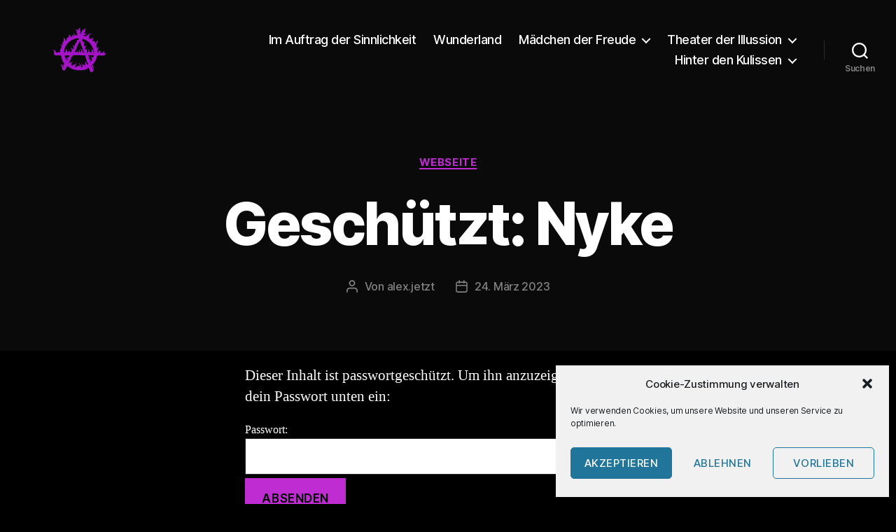

--- FILE ---
content_type: text/css
request_url: https://alex.jetzt/wp-content/plugins/travelmanager-buchungssoftware/css/travelmanagerstyle.css?ver=6.8.3
body_size: 2001
content:
div.eventycalendar div.navigation a.align-right{
    float:right;
}
div.text-right{
    text-align: right;
}

div.ui-dialog{
    z-index: 15000;
}

div.eventycalendar{
    border:0px solid black;
}

div.wp-block-column.columnimage{
    padding-right:10px;
}


.button_categories{
    margin-right:5px;
}

.button_categories:last-child{
    margin-right:0;
}

.wp-block-button-month {
    background-color: #DCDCDC;
    margin-right: 15px;
    padding: 4px;
    padding-left: 10px;
    padding-right: 10px;
    border-radius: 10px;
}


.alternierend .wp-block-columns:nth-child(even) {
    background-color: unset;
}

.alternierend .wp-block-columns:nth-child(odd) {
    background-color: #DCDCDC;
}

div.text-center.buchung{
    margin-top:13px;
    margin-bottom: 13px;
}
div.text-center{
    text-align: center;
}

div.alternierend{
    margin-bottom:15px;
}

div.alternierend div.wp-block-column p{
    margin:0;
}

.wp-block-columns {
    display: flex;
    margin-bottom: 28px;
    flex-wrap: wrap;
}
.wp-block-column {
    margin-bottom: 1em;
    flex-grow: 1;
    min-width: 0;
}
@media (min-width: 600px) {
    .wp-block-column:nth-child(even) {
        margin-left: 32px;
    }
    .wp-block-column {
        flex-basis: calc(50% - 16px);
        flex-grow: 0;
    }
}
@media (min-width: 782px) {
    .wp-block-columns {
        flex-wrap: nowrap;
    }
    .wp-block-column:not(:first-child) {
        margin-left: 32px;
    }
}

.block-timetable .datum{
    font-size: 0.9rem;
}
.block-timetable .linie_bezeichnung{
    font-size: 1.3rem;
    font-weight: bold;
}
.block-timetable .abfahrt_station{
    font-size: 0.9rem;
    font-weight: bold;
}

div.listcontingent .linie_bezeichnung{
    font-size: 1.3rem;
    font-weight: bold;
    margin-bottom: 1rem;
}
div.listcontingent .headline{
    font-weight: bold;
}

/* Kalender Verf�gbarkeit*/
td.contingentcell a, td.contingentcell span{
    height:3rem;
}
td.contingentcell a sub{
    display: block;
    text-align:right;
}

img.referenzlogo{
    width:300px;
}

/*Signet */
p.filter_signets input{
    margin-right:9px;
}

--- FILE ---
content_type: text/css
request_url: https://alex.jetzt/wp-content/plugins/booking-system/libraries/css/jquery.dop.Select.css?ver=6.8.3
body_size: 6261
content:
@charset "utf-8";

/*
* Title                   : DOP Select (jQuery Plugin)
* Version                 : 1.2.1
* File                    : jquery.dop.Select.css
* File Version            : 1.2.1
* Created / Last Modified : 14 December 2015
* Copyright               : © 2014 Dot on Paper
* Website                 : http://www.dotonpaper.net
* Description             : DOP Select stylesheet.
*/

/*
 * ***************************************************************************** Begin single select.
 */
.DOPSelect.dopselect-single{
    height: 30px;
    margin: 0;
    width: 170px;
}

.DOPSelect.dopselect-single .dopselect-select{
    background: #ffffff;
    border: 1px solid #c9c9c9;
     -webkit-box-sizing: content-box; 
    -moz-box-sizing: content-box;
    box-sizing: content-box;
    cursor: pointer;
    overflow: hidden;
    height: 28px;
}

.DOPSelect.dopselect-single .dopselect-select .dopselect-selection{
    color: #acacac;
    float: left;
    font-size: 13px;
    font-weight: 300;
    height: 28px;
    line-height: 28px;
    overflow: hidden;
    padding: 0 0 0 10px;
    width: 130px;
    word-break: break-all;
    -webkit-transition: color 300ms linear;
    -moz-transition: color 300ms linear;
    -o-transition: color 300ms linear;
    transition: color 300ms linear;
}

.DOPSelect.dopselect-single .dopselect-select .dopselect-icon{
    color: #c9c9c9;
    float: right;
    line-height: 28px;
    height: 28px;
    text-align: center;
    width: 28px;
    -webkit-transition: color 300ms linear;
    -moz-transition: color 300ms linear;
    -o-transition: color 300ms linear;
    transition: color 300ms linear;
}

.DOPSelect.dopselect-single .dopselect-select:hover .dopselect-icon{
    color: #464646;
}

/*
 * Options.
 */
.DOPSelect.dopselect-single ul{
    background: #ffffff;
    border: 1px solid #464646;
     -webkit-box-sizing: content-box; 
    -moz-box-sizing: content-box;
    box-sizing: content-box;
    display: none;
    list-style: none;
    margin: 2px 0 0 0 !important;
    max-height: 218px;
    padding: 8px 0;
    position: absolute;
    overflow-y: scroll !important;
    overflow-x: hidden;
    width: 168px;
    z-index: 10000;
}

.DOPSelect.dopselect-single ul li{
    background: #ffffff;
    color: #acacac;
    cursor: pointer;
    font-size: 12px;
    font-weight: 300;
    height: 30px;
    line-height: 30px;
    list-style: none;
    overflow: hidden;
    margin: 0 !important;
    padding: 0 9px;
    width: 150px;
    word-break: break-all;
    -webkit-transition: background-color 300ms linear, color 300ms linear;
    -moz-transition: background-color 300ms linear, color 300ms linear;
    -o-transition: background-color 300ms linear, color 300ms linear;
    transition: background-color 300ms linear, color 300ms linear;
}

.DOPSelect.dopselect-single ul li:hover,
.DOPSelect.dopselect-single ul li.dopselect-selected{
    background: #464646;
    color: #ffffff;
}
/*
 * ***************************************************************************** End single select.
 */

/*
 * ***************************************************************************** Begin multiple select.
 */
.DOPSelect.dopselect-multiple{
    margin: 0;
    overflow: hidden;
    width: 170px;
}

/*
 * Options.
 */
.DOPSelect.dopselect-multiple ul{
    background: #ffffff;
    border: 1px solid #c9c9c9;
    list-style: none;
    margin: 0 !important;
    max-height: 80px;
    overflow-y: scroll !important;
    padding: 9px;
}

.DOPSelect.dopselect-multiple ul li{
    list-style: none;
    margin: 0 !important;
    overflow: hidden;
}

/*
 * Begin checkbox.
 */
.DOPSelect.dopselect-multiple ul li input[type=checkbox]{
    -webkit-appearance: none !important;
    background: #ffffff;
    border: 1px solid #acacac;
    -webkit-border-radius: 0;
    -moz-border-radius: 0;
    border-radius: 0;
    -webkit-box-shadow: none;
    box-shadow: none;
    cursor: pointer;
    float: left;
    height: auto;
    margin: 1px 5px 1px 0;
    outline: none !important;
    padding: 8px !important;
    position: relative;
    width: auto;
}

.DOPSelect.dopselect-multiple ul li input[type=checkbox]:hover{
    border: 1px solid #464646;
    color: #464646;
}

.DOPSelect.dopselect-multiple ul li input[type=checkbox]:checked:before,
.DOPSelect.dopselect-multiple ul li input[type=checkbox]:checked:after{
    background: #464646;
    border: 1px solid #464646;
    -webkit-border-radius: 0;
    -moz-border-radius: 0;
    border-radius: 0;
    color: #464646;
    content: ' ' !important;
    font-size: 16px !important;
    left: -1px !important;
    height: 16px !important;
    line-height: 16px !important;
    margin: 0 !important;
    padding: 0 !important;
    position: absolute !important;
    top: -1px !important;
    width: 16px !important;
}

.DOPSelect.dopselect-multiple ul li input[type=checkbox]:disabled{
    opacity: 0.5;
}
/*
 * End checkbox.
 */

/*
 * Begin label.
 */
.DOPSelect.dopselect-multiple ul li label{
    color: #acacac;
    display: block;
    cursor: pointer;
    font-family: 'Open Sans', sans-serif;
    font-size: 13px;
    font-weight: 300;
    line-height: 20px;
    margin: 0;
    width: auto;
    text-decoration: none !important;
    -webkit-transition: color 300ms linear;
    -moz-transition: color 300ms linear;
    -o-transition: color 300ms linear;
    transition: color 300ms linear;
}

.DOPSelect.dopselect-multiple ul li label:hover{
    color: #464646;
}
/*
 * End label.
 */
/*
 * ***************************************************************************** End multiple select.
 */

/*
 * ***************************************************************************** Begin disabled.
 */
.DOPSelect.dopselect-disabled{
    opacity: 0.5;
}

.DOPSelect.dopselect-single.dopselect-disabled .dopselect-select{
    cursor: default;
}

.DOPSelect.dopselect-multiple.dopselect-disabled ul{
    overflow: hidden;
}

.DOPSelect.dopselect-multiple.dopselect-disabled ul li input[type=checkbox]:hover{
    border: 1px solid #acacac;
    color: #acacac;
    cursor: default;
}

.DOPSelect.dopselect-multiple.dopselect-disabled ul li label{
    cursor: default;
}

.DOPSelect.dopselect-multiple.dopselect-disabled ul li label:hover{
    color: #acacac;
}
/*
 * ***************************************************************************** End disabled.
 */

--- FILE ---
content_type: text/css
request_url: https://alex.jetzt/wp-content/plugins/woocommerce/assets/css/twenty-twenty.css?ver=9.5.2
body_size: 41979
content:
@charset "UTF-8";@font-face{font-family:star;src:url(../fonts/WooCommerce.woff2) format("woff2"),url(../fonts/WooCommerce.woff) format("woff"),url(../fonts/WooCommerce.ttf) format("truetype");font-weight:400;font-style:normal}@font-face{font-family:WooCommerce;src:url(../fonts/WooCommerce.woff2) format("woff2"),url(../fonts/WooCommerce.woff) format("woff"),url(../fonts/WooCommerce.ttf) format("truetype");font-weight:400;font-style:normal}a.button{display:inline-block;text-align:center;box-sizing:border-box;word-break:break-word;color:#fff;text-decoration:none!important}a.button:hover,a.button:visited{color:#fff;text-decoration:underline!important}.woocommerce form .form-row .required{color:#b22222;text-decoration:none;visibility:hidden}.woocommerce form .form-row .required[title]{border:0!important}.woocommerce form .form-row .optional{visibility:visible}.woocommerce form.woocommerce-form-login label,.woocommerce form.woocommerce-form-login p,.woocommerce form.woocommerce-form-register label,.woocommerce form.woocommerce-form-register p{font-family:-apple-system,blinkmacsystemfont,"Helvetica Neue",helvetica,sans-serif}.woocommerce form.woocommerce-form-login input,.woocommerce form.woocommerce-form-register input{border:1px solid #ddd}.woocommerce .woocommerce-form-login__rememberme{margin:1rem 0 3rem 0}.woocommerce-view-order .woocommerce-MyAccount-content table{border:0}.woocommerce-view-order .woocommerce-MyAccount-content table tbody{border-bottom:1px solid #ddd}.woocommerce-view-order .woocommerce-MyAccount-content table tfoot tr:last-of-type{border-top:1px solid #ddd}.woocommerce-view-order .woocommerce-MyAccount-content table tfoot tr:last-of-type .woocommerce-Price-amount{font-weight:700}.woocommerce-view-order .woocommerce-MyAccount-content table td,.woocommerce-view-order .woocommerce-MyAccount-content table th,.woocommerce-view-order .woocommerce-MyAccount-content table tr{border:0}.woocommerce-breadcrumb{margin-bottom:5rem;font-size:.88889em;font-family:-apple-system,blinkmacsystemfont,"Helvetica Neue",helvetica,sans-serif}.woocommerce-pagination{font-family:-apple-system,blinkmacsystemfont,"Helvetica Neue",helvetica,sans-serif;font-size:.88889em}.woocommerce-pagination ul.page-numbers{margin:0;padding:0;display:block;font-weight:700;letter-spacing:-.02em;line-height:1.2}.woocommerce-pagination .next.page-numbers,.woocommerce-pagination .prev.page-numbers,.woocommerce-pagination a.page-numbers,.woocommerce-pagination span.page-numbers{padding:0 .5rem;display:inline-block}.onsale{position:absolute;top:0;left:0;display:inline-block;background:#cd2653;color:#fff;font-family:-apple-system,blinkmacsystemfont,"Helvetica Neue",helvetica,sans-serif;font-size:1.7rem;font-weight:700;letter-spacing:-.02em;line-height:1.2;padding:1.5rem;text-transform:uppercase;z-index:1}.price{font-family:-apple-system,blinkmacsystemfont,"Helvetica Neue",helvetica,sans-serif}.price del{opacity:.5;display:inline-block}.price ins{display:inline-block;text-decoration:none}.woocommerce-store-notice__dismiss-link{float:right;color:#000}.woocommerce-store-notice__dismiss-link:hover{text-decoration:none;color:#000}.flex-viewport{margin-bottom:1.5em}#site-content .post-inner{padding-top:0}#site-content .wp-block-cover{margin-top:0}.cross-sells .woocommerce-loop-product__title{font-family:-apple-system,blinkmacsystemfont,"Helvetica Neue",helvetica,sans-serif}.cross-sells .star-rating{font-size:1.4rem}.flex-control-nav::after{clear:both;content:"";display:table}.woocommerce table.shop_table td,.woocommerce table.shop_table th,.woocommerce-page table.shop_table td,.woocommerce-page table.shop_table th{word-break:normal}.woocommerce-products-header__title.page-title{font-size:6rem;text-align:center}.woocommerce-ordering,.woocommerce-result-count{margin:0 0 1rem;padding:.75rem 0}ul.products{margin:0;padding:0}ul.products li.product{list-style:none}ul.products li.product .woocommerce-loop-product__link{display:block;text-decoration:none}ul.products li.product .woocommerce-loop-product__title{margin:1.5rem 0 .5rem;font-size:2.5rem}ul.products li.product .woocommerce-loop-product__title::before{content:none}ul.products li.product .price,ul.products li.product .star-rating,ul.products li.product .woocommerce-loop-product__title{color:#111}ul.products li.product .star-rating{margin-bottom:.8rem}ul.products li.product .price{margin-bottom:2rem}ul.products li.product .price,ul.products li.product .star-rating{display:block}ul.products li.product .woocommerce-placeholder{border:1px solid #f2f2f2}ul.products li.product .button{vertical-align:middle}ul.products li.product .button.loading{opacity:.5}ul.products li.product .added_to_cart{margin:.5rem}.star-rating{overflow:hidden;position:relative;height:1em;line-height:1;font-size:1em;width:5.4em;font-family:WooCommerce;margin-bottom:.7rem}.star-rating::before{content:"sssss";float:left;top:0;left:0;position:absolute}.star-rating span{overflow:hidden;float:left;top:0;left:0;position:absolute;padding-top:1.5em}.star-rating span::before{content:"SSSSS";top:0;position:absolute;left:0}a.remove{display:inline-block;width:20px;height:20px;line-height:18px;font-size:20px;font-weight:700;text-align:center;border-radius:100%;text-decoration:none!important;background:#fff;color:#000}a.remove:hover{background:#cd2653;color:#fff!important}.wc-item-meta,dl.variation{list-style:none outside}.wc-item-meta .wc-item-meta-label,.wc-item-meta dt,dl.variation .wc-item-meta-label,dl.variation dt{float:left;clear:both;margin-right:.25rem;margin-top:0;list-style:none outside;font-weight:400}.wc-item-meta dd,dl.variation dd{margin:0}.wc-item-meta p,.wc-item-meta:last-child,dl.variation p,dl.variation:last-child{margin-bottom:0}.single-product div.product{position:relative}.single-product div.product .product_meta{clear:both;font-size:.7em;padding-top:.5em;margin-top:3rem}.single-product .single_add_to_cart_button{padding-top:1.55rem;padding-bottom:1.59rem;font-size:1.6rem}.single-product .single-featured-image-header{display:none}.single-product .entry-title{margin:0 0 2.5rem}.single-product .entry-title::before{margin-top:0}.single-product .summary{margin-bottom:8rem}.single-product .summary p.price{margin-bottom:3.5rem}.single-product .woocommerce-product-rating{margin:-1rem 0 4rem;line-height:1;font-size:1.4rem}.single-product .woocommerce-product-rating .star-rating{float:left;margin-right:.25rem}.single-product form.cart .quantity{float:left;margin-right:.5rem}.single-product form.cart input[type=number]{width:5em}.single-product .woocommerce-variation-add-to-cart .button{padding-top:1.55rem;padding-bottom:1.59rem;font-size:1.6rem}.single-product .woocommerce-variation-add-to-cart .button.disabled{opacity:.2}.single-product .woocommerce-Tabs-panel--additional_information table,.single-product .woocommerce-Tabs-panel--reviews table{border:1px solid #ddd}.single-product .woocommerce-Tabs-panel--additional_information table td,.single-product .woocommerce-Tabs-panel--additional_information table th,.single-product .woocommerce-Tabs-panel--additional_information table tr,.single-product .woocommerce-Tabs-panel--reviews table td,.single-product .woocommerce-Tabs-panel--reviews table th,.single-product .woocommerce-Tabs-panel--reviews table tr{border:1px solid #ddd}.single-product .woocommerce-Tabs-panel--additional_information p,.single-product .woocommerce-Tabs-panel--reviews p{font-family:-apple-system,blinkmacsystemfont,"Helvetica Neue",helvetica,sans-serif}.single-product .woocommerce-Tabs-panel--additional_information input,.single-product .woocommerce-Tabs-panel--reviews input{border:1px solid #ddd}.single-product .woocommerce-product-attributes-item__value p{margin-bottom:0}table.variations label{margin:0;padding:6px 0}table.variations select{margin-right:.5rem}button.reset_variations{margin-left:.5em}.woocommerce-product-gallery{max-width:600px;position:relative;margin-bottom:2rem}.woocommerce-product-gallery figure{margin:0;padding:0}.woocommerce-product-gallery .woocommerce-product-gallery__wrapper{margin:0;padding:0}.woocommerce-product-gallery .zoomImg{background-color:#fff;opacity:0}.woocommerce-product-gallery .woocommerce-product-gallery__image--placeholder{border:1px solid #f2f2f2}.woocommerce-product-gallery .woocommerce-product-gallery__image:nth-child(n+2){width:25%;display:inline-block}.woocommerce-product-gallery .flex-control-thumbs li{list-style:none;cursor:pointer;float:left}.woocommerce-product-gallery .flex-control-thumbs img{opacity:.5}.woocommerce-product-gallery .flex-control-thumbs img.flex-active,.woocommerce-product-gallery .flex-control-thumbs img:hover{opacity:1}.woocommerce-product-gallery img{display:block;height:auto}.woocommerce-product-gallery--columns-3 .flex-control-thumbs li{width:33.3333%}.woocommerce-product-gallery--columns-3 .flex-control-thumbs li:nth-child(3n+1){clear:left}.woocommerce-product-gallery--columns-4 ol{margin-left:0;margin-bottom:0}.woocommerce-product-gallery--columns-4 .flex-control-thumbs li{width:14.2857142857%;margin:0 1em 1.6em 0}.woocommerce-product-gallery--columns-4 .flex-control-thumbs li:nth-child(4n){margin-right:0}.woocommerce-product-gallery--columns-4 .flex-control-thumbs li:nth-child(4n+1){clear:left}.woocommerce-product-gallery--columns-5 .flex-control-thumbs li{width:20%}.woocommerce-product-gallery--columns-5 .flex-control-thumbs li:nth-child(5n+1){clear:left}.woocommerce-product-gallery__trigger{background:#fff;border:none;box-sizing:content-box;border-radius:100%;cursor:pointer;font-size:2em;height:36px;padding:0;position:absolute;right:.5em;text-indent:-9999px;top:.5em;width:36px;z-index:99}.woocommerce-product-gallery__trigger::before{border:2px solid #000;border-radius:100%;box-sizing:content-box;content:"";display:block;height:10px;left:9px;top:9px;position:absolute;width:10px}.woocommerce-product-gallery__trigger::after{background:#000;border-radius:6px;box-sizing:content-box;content:"";display:block;height:8px;left:22px;position:absolute;top:19px;transform:rotate(-45deg);width:2px}.woocommerce-product-gallery__trigger span[aria-hidden=true]{border:0;clip-path:inset(50%);height:1px;left:50%;margin:-1px;overflow:hidden;position:absolute;top:50%;width:1px}.woocommerce-tabs{margin:4rem 0 2rem}.woocommerce-tabs #tab-description h2,.woocommerce-tabs #tab-description p{max-width:100vw;width:100%}.woocommerce-tabs #tab-additional_information .woocommerce-product-attributes{max-width:100vw;width:100%}.woocommerce-tabs #tab-reviews .woocommerce-Reviews{max-width:100vw;width:100%}.woocommerce-tabs #tab-reviews #submit{float:right}.woocommerce-tabs ul{margin:0 0 1.5rem;padding:0;font-family:-apple-system,blinkmacsystemfont,"Helvetica Neue",helvetica,sans-serif}.woocommerce-tabs ul li{margin:.5rem 4rem 2rem 0}.woocommerce-tabs ul li a{color:#111;text-decoration:none;font-weight:700}.woocommerce-tabs ul li.active a{color:#cd2653;box-shadow:0 2px 0 #cd2653}.woocommerce-tabs .panel>*{margin-top:0!important}.woocommerce-tabs .panel h1::before,.woocommerce-tabs .panel h2::before{content:none}.woocommerce-tabs .panel h2:first-of-type{font-size:3rem;margin:0 0 2rem}.woocommerce-tabs #comments{padding-top:0}.woocommerce-tabs .comment-reply-title{font-family:-apple-system,blinkmacsystemfont,"Helvetica Neue",helvetica,sans-serif;font-size:1em;font-weight:700;display:block}.woocommerce-tabs #reviews ol.commentlist{padding:0;margin:0}.woocommerce-tabs #reviews li.comment,.woocommerce-tabs #reviews li.review{list-style:none;margin:.5rem 0 2.5rem 0}.woocommerce-tabs #reviews li.comment .avatar,.woocommerce-tabs #reviews li.review .avatar{max-height:36px;width:auto;float:right}.woocommerce-tabs #reviews li.comment p.meta,.woocommerce-tabs #reviews li.review p.meta{margin-bottom:.5em}.woocommerce-tabs #reviews .comment-form-rating label{max-width:58rem;margin:0 auto}.woocommerce-tabs #reviews p.stars{margin-top:0}.woocommerce-tabs #reviews p.stars a{position:relative;height:1em;width:1em;text-indent:-999em;display:inline-block;text-decoration:none;box-shadow:none}.woocommerce-tabs #reviews p.stars a::before{display:block;position:absolute;top:0;left:0;width:1em;height:1em;line-height:1;font-family:WooCommerce;content:"\e021";text-indent:0}.woocommerce-tabs #reviews p.stars a:hover~a::before{content:"\e021"}.woocommerce-tabs #reviews p.stars:hover a::before{content:"\e020"}.woocommerce-tabs #reviews p.stars.selected a.active::before{content:"\e020"}.woocommerce-tabs #reviews p.stars.selected a.active~a::before{content:"\e021"}.woocommerce-tabs #reviews p.stars.selected a:not(.active)::before{content:"\e020"}.woocommerce-tabs #reviews .comment-form-author,.woocommerce-tabs #reviews .comment-form-email{float:none;margin-left:auto}.related.products,.up-sells{clear:both}.related.products ul.products,.up-sells ul.products{display:flex;justify-content:space-evenly;align-items:stretch}.related.products ul.products li.product,.up-sells ul.products li.product{display:flex;flex-direction:column;justify-content:space-between;align-items:flex-start}.widget.woocommerce ul{padding-left:0}.widget.woocommerce ul li{list-style:none}.site-footer .widget .product_list_widget,.widget .product_list_widget{margin-bottom:1.5rem}.site-footer .widget .product_list_widget a,.widget .product_list_widget a{display:block;box-shadow:none}.site-footer .widget .product_list_widget a:hover,.widget .product_list_widget a:hover{box-shadow:none}.site-footer .widget .product_list_widget li,.widget .product_list_widget li{padding:.5rem 0}.site-footer .widget .product_list_widget li a.remove,.widget .product_list_widget li a.remove{float:left;margin-top:7px;line-height:20px;color:#fff;margin-right:.5rem}.site-footer .widget .product_list_widget img,.widget .product_list_widget img{display:none}.widget_shopping_cart .buttons a{display:inline-block;margin:0 .5rem 0 0}.woocommerce-shopping-totals{vertical-align:text-top}.widget_layered_nav .chosen::before{content:"×";display:inline-block;width:16px;height:16px;line-height:16px;font-size:16px;text-align:center;border-radius:100%;border:1px solid #000;margin-right:.25rem}.widget_price_filter .price_slider{margin-bottom:1rem}.widget_price_filter .price_slider_amount{text-align:right;line-height:2.4;font-size:.8751em}.widget_price_filter .price_slider_amount .button{float:left;padding:.4rem 1rem}.widget_price_filter .ui-slider{position:relative;text-align:left;margin-left:.5rem;margin-right:.5rem}.widget_price_filter .ui-slider .ui-slider-handle{position:absolute;z-index:2;width:1em;height:1em;background-color:#000;border-radius:1em;cursor:ew-resize;outline:0;top:-.3em;margin-left:-.5em}.widget_price_filter .ui-slider .ui-slider-range{position:absolute;z-index:1;font-size:.7em;display:block;border:0;border-radius:1em;background-color:#000}.widget_price_filter .price_slider_wrapper .ui-widget-content{border-radius:1em;background-color:#666;border:0}.widget_price_filter .ui-slider-horizontal{height:.5em}.widget_price_filter .ui-slider-horizontal .ui-slider-range{top:0;height:100%}.widget_price_filter .ui-slider-horizontal .ui-slider-range-min{left:-1px}.widget_price_filter .ui-slider-horizontal .ui-slider-range-max{right:-1px}.widget_rating_filter li{text-align:right}.widget_rating_filter li .star-rating{float:left;margin-top:.3rem}.widget_product_search form{position:relative}.widget_product_search .search-field{padding-right:100px}.widget_product_search input[type=submit]{position:absolute;top:.5rem;right:.5rem;padding-left:1rem;padding-right:1rem}.woocommerce-account #site-content .post-inner{padding-top:0}.woocommerce-account #site-content .woocommerce{max-width:1600px;padding:0 6vw;margin:0 auto}.woocommerce-account .woocommerce-MyAccount-navigation{font-family:-apple-system,blinkmacsystemfont,"Helvetica Neue",helvetica,sans-serif;margin:0 0 2rem}.woocommerce-account .woocommerce-MyAccount-navigation ul{margin:0;padding:0}.woocommerce-account .woocommerce-MyAccount-navigation li{list-style:none;padding:.5rem 0;font-family:-apple-system,blinkmacsystemfont,"Helvetica Neue",helvetica,sans-serif;font-size:2rem}.woocommerce-account .woocommerce-MyAccount-navigation li:first-child{padding-top:0}.woocommerce-account .woocommerce-MyAccount-navigation li a{box-shadow:none;text-decoration:none;font-weight:600;color:#aaa}.woocommerce-account .woocommerce-MyAccount-navigation li a:hover{color:#000;text-decoration:underline}.woocommerce-account .woocommerce-MyAccount-navigation li.is-active a{text-decoration:underline;color:#cd2653}.woocommerce-account .woocommerce-MyAccount-content p{font-family:-apple-system,blinkmacsystemfont,"Helvetica Neue",helvetica,sans-serif;font-size:2rem}.woocommerce-account .woocommerce-MyAccount-content form h3{margin-top:0}.woocommerce-account table.account-orders-table{margin-top:0;border:0}.woocommerce-account table.account-orders-table td,.woocommerce-account table.account-orders-table th,.woocommerce-account table.account-orders-table tr{border:0}.woocommerce-account table.account-orders-table td{padding-left:1.5rem}.woocommerce-account table.account-orders-table thead{border-bottom:1px solid #ddd}.woocommerce-account table.account-orders-table .button{margin:0 .35rem .35rem 0;width:80%}.woocommerce-account table.account-orders-table:not(.has-background) tbody tr:nth-child(2n) td{background:#eee}.woocommerce-account table.account-orders-table:not(.has-background) tbody tr:nth-child(2n+1) td{background:#fff}.woocommerce-account .woocommerce-EditAccountForm input{border:1px solid #ddd}.woocommerce-account .woocommerce-EditAccountForm fieldset{border:.2rem solid #ddd}.woocommerce-account .woocommerce-EditAccountForm button{margin-top:3rem}.logged-in.woocommerce-account #site-content .woocommerce{display:flex;flex-direction:row}.woocommerce-cart-form img{max-width:120px;height:auto;display:block}.woocommerce-cart-form dl.variation{margin-top:1rem}.woocommerce-cart-form dl.variation dd,.woocommerce-cart-form dl.variation dt,.woocommerce-cart-form dl.variation p{font-family:-apple-system,blinkmacsystemfont,"Helvetica Neue",helvetica,sans-serif;font-size:1.4rem}.woocommerce-cart-form dl.variation p,.woocommerce-cart-form dl.variation:last-child{margin-bottom:0}.woocommerce-cart-form .product-remove{text-align:center}.woocommerce-cart-form .actions .input-text{width:200px!important;float:left;margin-right:.25rem;border:1px solid #ddd;padding-top:1.55rem;padding-bottom:1.59rem}.woocommerce-cart-form .actions .button{background:#f9f9f9;border:1px solid #555;color:#555}.woocommerce-cart-form .actions button[name=update_cart]{background:#fff;color:#000}.woocommerce-cart-form .quantity input{width:8rem;border:1px solid #eee}.woocommerce-cart-form table{border:0}.woocommerce-cart-form table tbody,.woocommerce-cart-form table td,.woocommerce-cart-form table th{border:0}.woocommerce-cart-form table td.product-thumbnail{padding:1.4rem;width:10%}.woocommerce-cart-form table td.product-name{padding-left:1.5vw}.woocommerce-cart-form table tbody tr{border-top:1px solid #eee}.woocommerce-cart-form table input.qty{display:inline-block}.woocommerce-cart-form .actions button{padding-top:1.55rem;padding-bottom:1.59rem;font-size:1.6rem}.cart_totals td,.cart_totals th{vertical-align:top}.cart_totals th{padding-right:1rem}.cart_totals .woocommerce-shipping-destination{margin-bottom:1.5rem;font-family:-apple-system,blinkmacsystemfont,"Helvetica Neue",helvetica,sans-serif}.cart_totals table{border:0}.cart_totals table tbody,.cart_totals table td,.cart_totals table th,.cart_totals table tr{border:0;padding:1rem}.cart_totals table th{width:33%}.cart_totals .checkout-button{width:100%}.cart_totals input[type=radio].shipping_method{display:none}.cart_totals input[type=radio].shipping_method+label::before{content:"";display:inline-block;width:14px;height:14px;border:2px solid #fff;box-shadow:0 0 0 2px #6d6d6d;background:#fff;margin-left:4px;margin-right:1.2rem;border-radius:100%;transform:translateY(2px)}.cart_totals input[type=radio].shipping_method:checked+label::before{background:#555}.shipping-calculator-button{margin-top:.5rem;display:inline-block}.shipping-calculator-form{margin:1rem 0 0 0}#shipping_method{list-style:none;margin:0;padding:0 0 1.5rem;font-family:-apple-system,blinkmacsystemfont,"Helvetica Neue",helvetica,sans-serif}#shipping_method li{margin-bottom:.5rem;margin-left:0}#shipping_method li input{float:left;margin-top:.5rem;margin-right:.6rem}#shipping_method li label{line-height:2.5rem}.checkout-button{display:block;padding:1rem 2rem;border:2px solid #000;text-align:center;font-weight:800}.checkout-button:hover{border-color:#999}.checkout-button::after{content:"→";margin-left:.5rem}.woocommerce-cart .post-inner{padding-top:0}.woocommerce-cart #site-content .entry-header{padding:3vw 0 1.5vw}.woocommerce-cart #site-content .woocommerce{max-width:1600px;padding:0 5vw;margin:0 auto}.woocommerce-cart .select2-container .select2-selection--single{height:48px}.woocommerce-cart .select2-container .select2-selection--single .select2-selection__rendered{line-height:48px;font-family:-apple-system,blinkmacsystemfont,"Helvetica Neue",helvetica,sans-serif;font-size:1.6rem;color:#000;padding-left:1.8rem}.woocommerce-cart .select2-container--default .select2-selection--single .select2-selection__arrow{height:46px}.woocommerce-cart .select2-container--focus .select2-selection{border-color:#000}.woocommerce-cart .select2-results__option{margin-left:0}.woocommerce-cart .select2-container .select2-search__field{height:4rem;background:#eee}.woocommerce-cart p.form-row input{border:1px solid #ddd}#ship-to-different-address{font-size:1em;display:inline-block;margin:1.42em 0}#ship-to-different-address label{font-weight:400;cursor:pointer}#ship-to-different-address label span{position:relative;display:block;text-align:right;padding-right:45px}#ship-to-different-address label span::before{content:"";display:block;height:16px;width:30px;border:2px solid #bbb;background:#bbb;border-radius:13rem;box-sizing:content-box;transition:all ease-in-out .3s;position:absolute;top:0;right:0}#ship-to-different-address label span::after{content:"";display:block;width:14px;height:14px;background:#fff;position:absolute;top:3px;right:17px;border-radius:13rem;transition:all ease-in-out .3s}#ship-to-different-address label input[type=checkbox]{display:none}#ship-to-different-address label input[type=checkbox]:checked+span::after{right:3px}#ship-to-different-address label input[type=checkbox]:checked+span::before{border-color:#000;background:#000}.woocommerce-no-js form.woocommerce-form-coupon,.woocommerce-no-js form.woocommerce-form-login{display:block!important}.woocommerce-no-js .showcoupon,.woocommerce-no-js .woocommerce-form-coupon-toggle,.woocommerce-no-js .woocommerce-form-login-toggle{display:none!important}.woocommerce-terms-and-conditions{border:1px solid rgba(0,0,0,.2);box-shadow:inset 0 1px 2px rgba(0,0,0,.1);background:rgba(0,0,0,.05)}.woocommerce-terms-and-conditions-link{display:inline-block}.woocommerce-terms-and-conditions-link::after{content:"";display:inline-block;border-style:solid;margin-bottom:2px;margin-left:.25rem;border-width:6px 6px 0 6px;border-color:#111 transparent transparent transparent}.woocommerce-terms-and-conditions-link.woocommerce-terms-and-conditions-link--open::after{border-width:0 6px 6px 6px;border-color:transparent transparent #111 transparent}.woocommerce-checkout ul.woocommerce-error{flex-direction:column;align-items:flex-start}.woocommerce-checkout ul.woocommerce-error li{font-family:-apple-system,blinkmacsystemfont,"Helvetica Neue",helvetica,sans-serif;margin:.5rem 0 .5rem}.woocommerce-checkout .post-inner{padding-top:0}.woocommerce-checkout .woocommerce-billing-fields h3{margin-top:4rem}.woocommerce-checkout form[name=checkout]{display:table;width:100%}.woocommerce-checkout .blockUI.blockOverlay{position:relative}.woocommerce-checkout .blockUI.blockOverlay::before{height:1em;width:1em;display:block;position:absolute;top:50%;left:50%;margin-left:-.5em;margin-top:-.5em;content:"";animation:spin 1s ease-in-out infinite;background:url(../images/icons/loader.svg) center center;background-size:cover;line-height:1;text-align:center;font-size:2em;color:rgba(0,0,0,.75)}.woocommerce-checkout form .col2-set{width:50%;float:left;padding-right:1.5vw}.woocommerce-checkout form .col2-set .col-1,.woocommerce-checkout form .col2-set .col-2{float:none;width:100%}.woocommerce-checkout form .col2-set input{border:1px solid #ddd}.woocommerce-checkout form .col2-set label{font-family:-apple-system,blinkmacsystemfont,"Helvetica Neue",helvetica,sans-serif;letter-spacing:normal}.woocommerce-checkout form .col2-set p{margin-bottom:1.15em}.woocommerce-checkout form #order_review_heading{margin-top:4rem}.woocommerce-checkout form #order_review,.woocommerce-checkout form #order_review_heading{width:50%;padding-left:1.5vw;float:right;clear:right}.woocommerce-checkout form #order_review .woocommerce-checkout-review-order-table,.woocommerce-checkout form #order_review_heading .woocommerce-checkout-review-order-table{margin-top:2.85rem;border:0}.woocommerce-checkout form #order_review .woocommerce-checkout-review-order-table td,.woocommerce-checkout form #order_review .woocommerce-checkout-review-order-table th,.woocommerce-checkout form #order_review_heading .woocommerce-checkout-review-order-table td,.woocommerce-checkout form #order_review_heading .woocommerce-checkout-review-order-table th{border:0}.woocommerce-checkout form #order_review .woocommerce-checkout-review-order-table thead,.woocommerce-checkout form #order_review_heading .woocommerce-checkout-review-order-table thead{display:none}.woocommerce-checkout form #order_review .woocommerce-checkout-review-order-table tbody::after,.woocommerce-checkout form #order_review_heading .woocommerce-checkout-review-order-table tbody::after{content:"";display:block;height:2rem}.woocommerce-checkout form #order_review .woocommerce-checkout-review-order-table .woocommerce-Price-amount,.woocommerce-checkout form #order_review_heading .woocommerce-checkout-review-order-table .woocommerce-Price-amount{font-weight:700}.woocommerce-checkout form #order_review .woocommerce-checkout-review-order-table .cart-subtotal,.woocommerce-checkout form #order_review .woocommerce-checkout-review-order-table .order-total,.woocommerce-checkout form #order_review_heading .woocommerce-checkout-review-order-table .cart-subtotal,.woocommerce-checkout form #order_review_heading .woocommerce-checkout-review-order-table .order-total{border-top:1px solid #ddd}.woocommerce-checkout form .form-row.woocommerce-invalid input.input-text{border:2px solid #cd2653}.woocommerce-checkout .woocommerce-input-wrapper .description{background:#4169e1;color:#fff;border-radius:3px;padding:1rem;margin:.5rem 0 0;clear:both;display:none;position:relative}.woocommerce-checkout .woocommerce-input-wrapper .description a{color:#fff;text-decoration:underline;border:0;box-shadow:none}.woocommerce-checkout .woocommerce-input-wrapper .description::before{left:50%;top:0;margin-top:-4px;transform:translateX(-50%) rotate(180deg);content:"";position:absolute;border-width:4px 6px 0 6px;border-style:solid;border-color:#4169e1 transparent transparent transparent;z-index:100;display:block}.woocommerce-checkout .woocommerce-form-login p.form-row.form-row-first,.woocommerce-checkout .woocommerce-form-login p.form-row.form-row-last{float:none}.woocommerce-checkout input#coupon_code{padding-top:1.55rem;padding-bottom:1.59rem;border:1px solid #ddd}.woocommerce-checkout button[name=apply_coupon]{padding-top:1.55rem;padding-bottom:1.8rem;font-size:1.6rem}.woocommerce-checkout .select2-choice,.woocommerce-checkout .select2-choice:hover{box-shadow:none!important}.woocommerce-checkout .select2-choice{padding:.7rem 0 .7rem .7rem}.woocommerce-checkout .select2-container .select2-selection--single{height:48px}.woocommerce-checkout .select2-container .select2-selection--single .select2-selection__rendered{line-height:48px;font-family:-apple-system,blinkmacsystemfont,"Helvetica Neue",helvetica,sans-serif;font-size:1.6rem;color:#000;padding-left:1.8rem}.woocommerce-checkout .select2-container--default .select2-selection--single .select2-selection__arrow{height:46px}.woocommerce-checkout .select2-container--focus .select2-selection{border-color:#000}.woocommerce-checkout .select2-results__option{margin-left:0}.woocommerce-checkout .select2-container .select2-search__field{height:4rem;background:#eee}.woocommerce-checkout-review-order-table input[type=radio].shipping_method{display:none}.woocommerce-checkout-review-order-table input[type=radio].shipping_method+label::before{content:"";display:inline-block;width:14px;height:14px;border:2px solid #fff;box-shadow:0 0 0 2px #6d6d6d;background:#fff;margin-left:4px;margin-right:1.2rem;border-radius:100%;transform:translateY(2px)}.woocommerce-checkout-review-order-table input[type=radio].shipping_method:checked+label::before{background:#555}.woocommerce-checkout-review-order-table td{padding:1rem .5em}.woocommerce-checkout-review-order-table dl.variation{margin:0}.woocommerce-checkout-review-order-table dl.variation p{margin:0}.woocommerce-checkout-review-order-table dl.variation dd,.woocommerce-checkout-review-order-table dl.variation dt{font-family:-apple-system,blinkmacsystemfont,"Helvetica Neue",helvetica,sans-serif}.woocommerce-checkout-review-order-table dl.variation dd p,.woocommerce-checkout-review-order-table dl.variation dt p{padding-top:1px;font-family:-apple-system,blinkmacsystemfont,"Helvetica Neue",helvetica,sans-serif}.woocommerce-order-received .woocommerce-order li,.woocommerce-order-received .woocommerce-order p{font-family:-apple-system,blinkmacsystemfont,"Helvetica Neue",helvetica,sans-serif}.woocommerce-order-received table{border:0}.woocommerce-order-received table td,.woocommerce-order-received table th,.woocommerce-order-received table tr{border:0}.woocommerce-order-received table tr{height:5rem}.woocommerce-order-received table tfoot{border-top:1px solid #ddd}.woocommerce-order-received table tfoot tr:last-of-type{border-top:1px solid #ddd}.woocommerce-order-received table tfoot tr:last-of-type .woocommerce-Price-amount{font-weight:700}.woocommerce-checkout-review-order ul{margin:2rem 0 3rem;padding-left:0}.woocommerce-checkout-review-order #place_order{width:100%}.wc_payment_method{list-style:none}.wc_payment_method .payment_box{padding:1rem;background:#eee}.wc_payment_method .payment_box ol:last-of-type,.wc_payment_method .payment_box ul:last-of-type{margin-bottom:0}.wc_payment_method .payment_box fieldset{padding:1.5rem;padding-bottom:0;border:0;background:#f6f6f6}.wc_payment_method .payment_box li{list-style:none}.wc_payment_method .payment_box p:first-child{margin-top:0}.wc_payment_method .payment_box p:last-child{margin-bottom:0}.wc_payment_method>label:first-of-type{display:block;margin:1rem 0}.wc_payment_method>label:first-of-type img{max-height:24px;max-width:200px;float:right}.wc_payment_method label{cursor:pointer}.wc_payment_method input.input-radio[name=payment_method]{display:none}.wc_payment_method input.input-radio[name=payment_method]+label{font-family:-apple-system,blinkmacsystemfont,"Helvetica Neue",helvetica,sans-serif}.wc_payment_method input.input-radio[name=payment_method]+label::before{content:"";display:inline-block;width:14px;height:14px;border:2px solid #fff;box-shadow:0 0 0 2px #6d6d6d;background:#fff;margin-left:4px;margin-right:1.2rem;border-radius:100%;transform:translateY(2px)}.wc_payment_method input.input-radio[name=payment_method]:checked+label::before{background:#555}.wc_payment_methods .payment_box p{font-family:-apple-system,blinkmacsystemfont,"Helvetica Neue",helvetica,sans-serif;font-size:1.6rem}.woocommerce-terms-and-conditions-wrapper{margin-bottom:5rem}.woocommerce-terms-and-conditions-wrapper .woocommerce-privacy-policy-text p{font-family:-apple-system,blinkmacsystemfont,"Helvetica Neue",helvetica,sans-serif;font-size:1.6rem}.woocommerce-order-overview{margin-bottom:2rem}.woocommerce-table--order-details{margin-bottom:2rem}.woocommerce section{padding-top:2rem;padding-bottom:0}.woocommerce .content-area .site-main{margin:0 5vw}.woocommerce ul.products{display:flex;align-items:stretch;flex-direction:row;flex-wrap:wrap}.woocommerce ul.products li.product{display:flex;flex-direction:column;justify-content:space-between;align-items:flex-start;margin-bottom:5em}.woocommerce ul.products li.product-category a{text-align:center}.woocommerce ul.products li.product-category a h2.woocommerce-loop-category__title{font-family:-apple-system,blinkmacsystemfont,"Helvetica Neue",helvetica,sans-serif;font-size:3rem}@media only screen and (max-width:600px){.woocommerce .woocommerce-ordering{float:left;clear:both}}@media only screen and (max-width:667px){.woocommerce ul.products[class*=columns-] li.product,.woocommerce-page ul.products[class*=columns-] li.product{width:100%}}@media only screen and (min-width:668px) and (max-width:768px){.woocommerce ul.products[class*=columns-] li.product,.woocommerce-page ul.products[class*=columns-] li.product{width:50%}.woocommerce ul.products[class*=columns-] li.product:nth-of-type(2n+1),.woocommerce-page ul.products[class*=columns-] li.product:nth-of-type(2n+1){padding:0 2vw 3em 0}.woocommerce ul.products[class*=columns-] li.product:nth-of-type(2n),.woocommerce-page ul.products[class*=columns-] li.product:nth-of-type(2n){padding:0 0 3em 2vw}}@media only screen and (max-width:768px){#site-content .woocommerce .woocommerce-cart-form .actions .coupon{margin-bottom:2rem}#site-content .woocommerce .woocommerce-cart-form .actions .coupon button{width:100%}#site-content .woocommerce .woocommerce-cart-form #coupon_code{width:100%!important}#site-content #shipping_method li{display:flex;justify-content:flex-end}.woocommerce table.shop_table_responsive tr,.woocommerce-page table.shop_table_responsive tr{margin:0 0 1.5rem}.woocommerce table.shop_table_responsive tr:first-child,.woocommerce-page table.shop_table_responsive tr:first-child{border-top:1px solid}.woocommerce table.shop_table_responsive tr:last-child,.woocommerce-page table.shop_table_responsive tr:last-child{margin-bottom:0}.woocommerce table.shop_table_responsive tr:nth-child(2n) td,.woocommerce-page table.shop_table_responsive tr:nth-child(2n) td{background:#fff}.woocommerce table.shop_table_responsive tr td,.woocommerce-page table.shop_table_responsive tr td{border-bottom-width:0}.woocommerce table.shop_table_responsive tr td:last-child,.woocommerce-page table.shop_table_responsive tr td:last-child{border-bottom-width:1px}.woocommerce table.shop_table_responsive tr td.product-quantity::before,.woocommerce-page table.shop_table_responsive tr td.product-quantity::before{padding-top:.9rem}.woocommerce table.shop_table_responsive tr .product-remove,.woocommerce-page table.shop_table_responsive tr .product-remove{float:right}.woocommerce table.shop_table_responsive tr .product-thumbnail,.woocommerce-page table.shop_table_responsive tr .product-thumbnail{display:block}.woocommerce table.shop_table_responsive tr .product-thumbnail img,.woocommerce-page table.shop_table_responsive tr .product-thumbnail img{width:70px}.woocommerce table.shop_table_responsive tr .product-thumbnail::before,.woocommerce-page table.shop_table_responsive tr .product-thumbnail::before{content:""}.woocommerce .woocommerce-breadcrumb,.woocommerce-page .woocommerce-breadcrumb{margin-bottom:4rem;font-size:.8em;font-family:-apple-system,blinkmacsystemfont,"Helvetica Neue",helvetica,sans-serif}.woocommerce .related.products ul.products,.woocommerce-page .related.products ul.products{display:flex;flex-direction:column;align-items:flex-start}.woocommerce .related.products ul.products li.product,.woocommerce-page .related.products ul.products li.product{margin-bottom:5em}.woocommerce .woocommerce-products-header__title.page-title,.woocommerce-page .woocommerce-products-header__title.page-title{margin:3rem auto 4rem}.woocommerce .woocommerce-ordering,.woocommerce .woocommerce-result-count,.woocommerce-page .woocommerce-ordering,.woocommerce-page .woocommerce-result-count{font-size:.8em}.woocommerce .woocommerce-ordering,.woocommerce-page .woocommerce-ordering{margin-bottom:3rem}.woocommerce-cart-form table td.product-name{padding-left:.5em}.woocommerce-cart-form table input.qty{padding:1rem 1.5rem}.woocommerce-checkout form .col2-set{width:100%;float:none;padding-right:0}.woocommerce-checkout form .col2-set .col-1,.woocommerce-checkout form .col2-set .col-2{float:none;width:100%}.woocommerce-checkout form #order_review_heading{margin-top:4rem}.woocommerce-checkout form #order_review,.woocommerce-checkout form #order_review_heading{width:100%;padding-left:0;float:none}.woocommerce-checkout form table tbody td.product-total{text-align:end}.woocommerce-checkout form table tfoot .cart-subtotal td,.woocommerce-checkout form table tfoot .order-total td{text-align:end}.logged-in.woocommerce-account #site-content .woocommerce{flex-direction:column}.logged-in.woocommerce-account #site-content .woocommerce-MyAccount-content,.logged-in.woocommerce-account #site-content .woocommerce-MyAccount-navigation{width:100%}.logged-in.woocommerce-account #site-content table.account-orders-table .button{padding-left:.5em;padding-right:.5em;width:100%;margin:2rem 0}.logged-in.woocommerce-account table.account-orders-table td{padding-bottom:1.5rem}}@media only screen and (min-width:768px){.woocommerce table.shop_table tbody tr,.woocommerce-page table.shop_table tbody tr{font-size:.88889em}.woocommerce .onsale,.woocommerce-page .onsale{font-size:1.5rem;padding:1rem}.woocommerce-products-header__title.page-title{font-size:8.4rem;font-weight:800}.woocommerce-pagination .next.page-numbers,.woocommerce-pagination .prev.page-numbers,.woocommerce-pagination a.page-numbers,.woocommerce-pagination span.page-numbers{padding:1rem}.woocommerce-account .woocommerce-MyAccount-navigation{float:none;width:20%;margin-bottom:1.5rem;margin-right:3rem}.woocommerce-account .woocommerce-MyAccount-navigation li{margin:0 1rem 3rem 0;padding:0;border-bottom:0}.woocommerce-account .woocommerce-MyAccount-navigation li:last-child{margin-right:0}.woocommerce-account .woocommerce-MyAccount-content{float:none;width:75%}.woocommerce-account table.account-orders-table{margin-top:0;border:0}.woocommerce-account table.account-orders-table td,.woocommerce-account table.account-orders-table th,.woocommerce-account table.account-orders-table tr{border:0;padding:0}.woocommerce-account table.account-orders-table td,.woocommerce-account table.account-orders-table td.woocommerce-orders-table__cell-order-actions,.woocommerce-account table.account-orders-table th{padding-right:.5rem;padding-left:.5rem}.woocommerce-account table.account-orders-table thead{border-bottom:1px solid #ddd}.woocommerce-account table.account-orders-table .button{padding-left:.5em;padding-right:.5em;width:100%;margin:1.5rem 0}.woocommerce-account .woocommerce-ResetPassword .woocommerce-form-row--first{float:none}.woocommerce .content-area{margin:0 auto;padding:2vw 6vw}.woocommerce .content-area .site-main{margin:0}.single-product .entry .entry-content,.single-product .entry .entry-summary{max-width:none;margin:0 0 3rem;padding:0}.single-product .entry .entry-content>*,.single-product .entry .entry-summary>*{max-width:none}.woocommerce-breadcrumb{margin-bottom:5rem;font-size:.88889em;font-family:-apple-system,blinkmacsystemfont,"Helvetica Neue",helvetica,sans-serif}.woocommerce-product-gallery{margin-bottom:8rem}.woocommerce-checkout #site-content .woocommerce{max-width:1600px;padding:0 6vw;margin:0 auto}}@media only screen and (min-width:1168px){.woocommerce .content-area{max-width:1600px;padding:4vw 6vw;margin:0 auto}.woocommerce .onsale{font-size:1.7rem;padding:1.5rem}.woocommerce-breadcrumb{margin-bottom:5rem;font-size:.88889em;font-family:-apple-system,blinkmacsystemfont,"Helvetica Neue",helvetica,sans-serif}.woocommerce-product-gallery{margin-bottom:8rem}.woocommerce-account table.account-orders-table td,.woocommerce-account table.account-orders-table td.woocommerce-orders-table__cell-order-actions,.woocommerce-account table.account-orders-table th{padding-right:1.5rem;padding-left:1.5rem}}.woocommerce-error,.woocommerce-info,.woocommerce-message{margin-bottom:5rem;margin-left:0;background:#eee;color:#111;border-top:3px solid var(--wc-green);font-size:.88889em;font-family:-apple-system,blinkmacsystemfont,"Helvetica Neue",helvetica,sans-serif;list-style:none;overflow:hidden;width:100%}.woocommerce-error a.button,.woocommerce-info a.button,.woocommerce-message a.button{background:#000}.woocommerce-error li,.woocommerce-info,.woocommerce-message{padding:1.5rem 3rem;display:flex;justify-content:space-between;align-items:center}.woocommerce-error li .button,.woocommerce-info .button,.woocommerce-message .button{order:2}.woocommerce-info{border-color:var(--wc-blue)}.woocommerce-error{border-color:#cd2653}.woocommerce-error>li{margin:0}.wc-block-components-notice-banner.is-error li{margin:.5rem 0 0}#site-content .woocommerce-error,#site-content .woocommerce-info{font-family:-apple-system,blinkmacsystemfont,"Helvetica Neue",helvetica,sans-serif}.woocommerce-store-notice{background:#eee;color:#000;border-top:2px solid #cd2653;padding:2rem;position:absolute;top:0;left:0;width:100%;z-index:999}.admin-bar .woocommerce-store-notice{top:32px}.woocommerce-store-notice__dismiss-link{float:right;color:#000}.woocommerce-store-notice__dismiss-link:hover{text-decoration:none;color:#000}.woocommerce-cart td.actions .coupon .coupon-error-notice{clear:left;color:var(--wc-red);flex-basis:100%;float:none;font-size:.75em;margin-bottom:0;margin-top:8px;text-align:left;width:auto}form.checkout_coupon .coupon-error-notice{color:var(--wc-red);display:block;font-size:.75em;margin-top:8px}form.checkout_coupon .input-text.has-error:focus{border-color:var(--wc-red)}.checkout .checkout-inline-error-message{color:var(--wc-red);font-size:.75em;line-height:1.3;margin-bottom:0;margin-top:.5em}

--- FILE ---
content_type: text/css
request_url: https://alex.jetzt/wp-content/plugins/wp-booking-system/assets/css/style-front-end.min.css?ver=2.0.19.12
body_size: 10331
content:
.edit-site-block-editor__block-list .wpbs-main-wrapper{pointer-events:none}.wpbs-container{position:relative;visibility:hidden}.wpbs-container .wpbs-calendars-wrapper{position:relative}.wpbs-container .wpbs-calendars:after{content:'';display:block;clear:both}.wpbs-container .wpbs-calendars .wpbs-calendar table{table-layout:fixed;width:100%;min-width:auto;border-collapse:collapse;margin:0!important;padding:0!important;border:0!important}.wpbs-container .wpbs-calendars .wpbs-calendar table tbody,.wpbs-container .wpbs-calendars .wpbs-calendar table thead,.wpbs-container .wpbs-calendars .wpbs-calendar table tr{border:0!important;padding:0!important;margin:0!important;background:0 0}.wpbs-container .wpbs-calendars .wpbs-calendar table tr td,.wpbs-container .wpbs-calendars .wpbs-calendar table tr th{position:relative;border:0!important;padding:0!important;margin:0!important;vertical-align:middle;background:0 0;text-shadow:none;box-shadow:none;box-sizing:border-box}.wpbs-container .wpbs-calendars .wpbs-calendar{position:relative;border:1px solid #f1f1f1;background:#fff;margin-bottom:1em}.wpbs-container .wpbs-calendars .wpbs-calendar table thead tr th{padding-bottom:8px!important;-webkit-box-sizing:content-box;-moz-box-sizing:content-box;box-sizing:content-box}.wpbs-container .wpbs-calendars .wpbs-calendar-wrapper{padding:8px 7px 7px 7px;-webkit-box-sizing:content-box;-moz-box-sizing:content-box;box-sizing:content-box}.wpbs-container .wpbs-overlay{position:absolute;top:0;left:0;width:100%;height:100%;background:rgba(255,255,255,.6)}.wpbs-overlay-spinner{position:absolute;top:50%;left:50%;margin-top:-6px;margin-left:-35px;width:70px;text-align:center}.wpbs-overlay-spinner>div{width:12px;height:12px;background-color:#333;border-radius:100%;display:inline-block;-webkit-animation:sk-bouncedelay 1.4s infinite ease-in-out both;animation:sk-bouncedelay 1.4s infinite ease-in-out both}.wpbs-overlay-spinner .wpbs-overlay-bounce1{-webkit-animation-delay:-.32s;animation-delay:-.32s}.wpbs-overlay-spinner .wpbs-overlay-bounce2{-webkit-animation-delay:-.16s;animation-delay:-.16s}@-webkit-keyframes sk-bouncedelay{0%,100%,80%{-webkit-transform:scale(0)}40%{-webkit-transform:scale(1)}}@keyframes sk-bouncedelay{0%,100%,80%{-webkit-transform:scale(0);transform:scale(0)}40%{-webkit-transform:scale(1);transform:scale(1)}}.wpbs-container .wpbs-calendars .wpbs-calendar .wpbs-calendar-header{text-align:center;padding:8px;background:#f5f5f5}.wpbs-container .wpbs-calendars .wpbs-calendar .wpbs-calendar-header .wpbs-calendar-header-navigation{position:relative;padding:0 30px;min-height:26px;font-size:13px;line-height:26px}.wpbs-container .wpbs-calendars .wpbs-calendar .wpbs-calendar-header .wpbs-calendar-header-navigation .wpbs-next,.wpbs-container .wpbs-calendars .wpbs-calendar .wpbs-calendar-header .wpbs-calendar-header-navigation .wpbs-prev{position:absolute;display:block;top:50%;height:26px;width:26px;line-height:26px;margin-top:-13px;vertical-align:middle;text-decoration:none;border:0;box-shadow:none;color:#fff;background:#bdc3c7;border-radius:2px}.wpbs-container .wpbs-calendars .wpbs-calendar .wpbs-calendar-header .wpbs-calendar-header-navigation .wpbs-prev{left:0}.wpbs-container .wpbs-calendars .wpbs-calendar .wpbs-calendar-header .wpbs-calendar-header-navigation .wpbs-next{right:0}.wpbs-container .wpbs-calendars .wpbs-calendar .wpbs-calendar-header .wpbs-calendar-header-navigation .wpbs-next .wpbs-arrow,.wpbs-container .wpbs-calendars .wpbs-calendar .wpbs-calendar-header .wpbs-calendar-header-navigation .wpbs-prev .wpbs-arrow{position:absolute;top:50%;margin-top:-5px;display:inline-block;width:0;height:0;border-style:solid}.wpbs-container .wpbs-calendars .wpbs-calendar .wpbs-calendar-header .wpbs-calendar-header-navigation .wpbs-next .wpbs-arrow{right:50%;margin-right:-5px;border-width:5px 0 5px 8.7px;border-color:transparent transparent transparent #fff}.wpbs-container .wpbs-calendars .wpbs-calendar .wpbs-calendar-header .wpbs-calendar-header-navigation .wpbs-prev .wpbs-arrow{left:50%;margin-left:-5px;border-width:5px 8.7px 5px 0;border-color:transparent #fff transparent transparent}.wpbs-container .wpbs-calendars .wpbs-calendar .wpbs-calendar-header .wpbs-select-container select{width:100%;height:26px;border:1px solid #bdc3c7;line-height:26px;margin:0;padding:0 10px;vertical-align:top;font-size:13px;box-sizing:border-box!important}.wpbs-container .wpbs-calendars .wpbs-calendar table td .wpbs-week-number{background:#e8e8e8;height:32px}.wpbs-container .wpbs-calendars .wpbs-calendar table tr td,.wpbs-container .wpbs-calendars .wpbs-calendar table tr th{text-align:center;padding:1px!important;font-size:13px}.wpbs-container .wpbs-calendars .wpbs-calendar table th{font-weight:700;color:inherit}.wpbs-container .wpbs-calendars .wpbs-calendar table tr td .wpbs-date{position:relative;width:100%;height:100%}.wpbs-container .wpbs-calendars .wpbs-calendar table tr td .wpbs-date-inner{position:relative;width:100%;height:32px}.wpbs-container .wpbs-calendars .wpbs-calendar table tr td .wpbs-date-inner .wpbs-date-number{position:absolute;z-index:0;top:0;left:0;width:100%;height:100%;font-size:13px}.wpbs-container .wpbs-calendars .wpbs-calendar table tr td .wpbs-date.wpbs-gap{background:#f7f7f7}.wpbs-legend{text-align:left;margin:1em 0;padding:8px 8px 0;border:1px solid #f1f1f1;line-height:0;background:#fff;box-sizing:border-box!important}.wpbs-legend .wpbs-legend-item{display:inline-block;margin-bottom:8px;margin-right:8px}.wpbs-legend .wpbs-legend-item-icon{position:relative;display:inline-block;width:24px;height:24px;vertical-align:middle;margin-right:5px;box-sizing:border-box;overflow:hidden}.wpbs-legend .wpbs-legend-item-name{display:inline-block;vertical-align:middle;font-size:13px}.wpbs-calendars-wrapper.wpbs-legend-position-side{padding-right:165px;box-sizing:content-box!important}.wpbs-calendars-wrapper.wpbs-legend-position-side .wpbs-legend{position:absolute;top:0;right:0;width:155px;margin-top:0}.wpbs-calendars-wrapper.wpbs-legend-position-side .wpbs-legend .wpbs-legend-item{display:block;margin-right:0;line-height:0}.wpbs-calendars .wpbs-legend-item-icon{position:absolute;z-index:0;top:0;left:0;display:inline-block;width:100%;height:100%;box-sizing:border-box;overflow:hidden}.wpbs-legend-item-icon[data-type=single] div{display:none}.wpbs-legend-item-icon[data-type=single] div:first-of-type{position:absolute;top:0;left:0;display:block;width:100%;height:100%}.wpbs-legend-item-icon[data-type=split] div svg{position:absolute;width:100%;height:100%;left:0;top:0}.wpbs-legend-item-icon[data-type=blank]{background-color:#f3f3f3;height:100%}.wpbs-container .wpbs-tooltip{display:none;position:fixed;z-index:2;left:0;top:0;font-size:12px;background:#fff;text-align:left;padding:10px;box-shadow:0 0 5px 1px rgba(0,0,0,.1);box-sizing:border-box;width:180px;margin-left:2px}.wpbs-container .wpbs-date:hover .wpbs-tooltip{display:block}.wpbs-container .wpbs-tooltip strong{display:block;margin-bottom:5px}.wpbs-container .wpbs-tooltip-corner{position:absolute;top:0;right:0;width:0;height:0;border-style:solid;border-width:0 6px 6px 0;border-color:transparent red transparent transparent;z-index:1}.wpbs-container[data-columns] .wpbs-calendars .wpbs-calendar{float:left;margin-left:5px;margin-right:5px;box-sizing:border-box!important}.wpbs-container[data-columns] .wpbs-calendars{margin-left:-5px;margin-right:-5px}.wpbs-container[data-columns="6"] .wpbs-calendars .wpbs-calendar{width:calc(16.6666% - 10px)}.wpbs-container[data-columns="4"] .wpbs-calendars .wpbs-calendar{width:calc(25% - 10px)}.wpbs-container[data-columns="3"] .wpbs-calendars .wpbs-calendar{width:calc(33.3333% - 10px)}.wpbs-container[data-columns="2"] .wpbs-calendars .wpbs-calendar{width:calc(50% - 10px)}@media screen and (max-width:420px){.wpbs-calendars-wrapper.wpbs-legend-position-side{padding-right:0}.wpbs-calendars-wrapper.wpbs-legend-position-side .wpbs-legend{position:relative;top:auto;right:auto;width:auto}.wpbs-calendars-wrapper.wpbs-legend-position-side .wpbs-legend .wpbs-legend-item{display:inline-block;margin-right:8px}}.wpbs-main-wrapper .wpbs-container.wpbs-disable-selection{pointer-events:none}.wpbs-main-wrapper:not(.wpbs-main-wrapper-form-0) .wpbs-container .wpbs-calendars .wpbs-calendar table tr td .wpbs-is-bookable{cursor:pointer}.wpbs-main-wrapper:not(.wpbs-main-wrapper-form-0) .wpbs-container.wpbs-enable-hover .wpbs-date.wpbs-is-bookable:hover{cursor:pointer}.wpbs-container .wpbs-date.wpbs-date-hover:hover{cursor:pointer}.wpbs-container.wpbs-enable-hover .wpbs-date.wpbs-gap.wpbs-is-bookable:hover{cursor:default}.wpbs-container .wpbs-legend-item-icon .wpbs-legend-icon-select{display:block}.wpbs-container .wpbs-legend-item-icon .wpbs-legend-icon-select svg{width:100%;height:100%;position:absolute;left:0;top:0;z-index:2}.wpbs-container .wpbs-date.wpbs-date-hover.wpbs-selected-first.wpbs-selected-last .wpbs-legend-item-icon svg{display:block}.wpbs-main-wrapper .wpbs-payment-confirmation .wpbs-overlay-spinner{position:static;margin:0;width:36px}.wpbs-main-wrapper .wpbs-form-container{padding:30px 0 20px 0;max-width:450px}.wpbs-main-wrapper .wpbs-form-container .wpbs-form-field{padding-bottom:20px}.wpbs-main-wrapper .wpbs-form-container .wpbs-form-field .wpbs-form-field-input label{margin-right:25px;display:inline-block;font-weight:inherit}.wpbs-main-wrapper .wpbs-form-container .wpbs-form-field .wpbs-form-field-input label input[type=radio]{position:relative;top:1px}.wpbs-main-wrapper .wpbs-form-container .wpbs-form-field .wpbs-form-field-input label input[type=checkbox]{position:relative;top:1px}.wpbs-main-wrapper .wpbs-form-container .wpbs-form-field input[type=email],.wpbs-main-wrapper .wpbs-form-container .wpbs-form-field input[type=number],.wpbs-main-wrapper .wpbs-form-container .wpbs-form-field input[type=text],.wpbs-main-wrapper .wpbs-form-container .wpbs-form-field select,.wpbs-main-wrapper .wpbs-form-container .wpbs-form-field textarea{width:100%;-webkit-box-sizing:border-box;-moz-box-sizing:border-box;box-sizing:border-box}.wpbs-main-wrapper .wpbs-form-container .wpbs-form-field-error,.wpbs-main-wrapper .wpbs-form-container .wpbs-form-general-error{color:#f00f00}.wpbs-main-wrapper .wpbs-form-container .wpbs-form-general-error{padding-bottom:15px}.wpbs-main-wrapper .wpbs-payment-confirmation form{display:none}.elementor-editor-active .wpbs-container{visibility:visible!important}

--- FILE ---
content_type: text/css
request_url: https://alex.jetzt/wp-content/plugins/course-booking-system/assets/css/style.css?ver=6.8.3
body_size: 20402
content:
/*
 Plugin Name: Course Booking System
 Plugin URI: https://commotion.online/individuelles-kurs-online-buchungssystem/
 Description: Individual course booking system for recurring events and specific needs.
 Version: 1.0
 Author: ComMotion
 Author URI: https://commotion.online
 Text Domain: course-booking-system
*/

/* Basic */

	.decline, .disabled {
		opacity: .75;
		filter: grayscale(100%);

		/* Flickering fix for Safari */
		-webkit-transform: translateZ(0) scale(1,1);
		-webkit-backface-visibility: hidden;
		backface-visibility: hidden;
	}

	.btn, .button {
		display: inline-block;
	}

	video {
		max-width: 100%;
	}

/* AJAX */

	.loader {
		display: none;
		position: fixed;
		top: calc(50% - 50px);
		left: calc(50% - 25px);
		z-index: 10;

		width: 100px !important;
		height: 50px;
		margin: 0;
		padding: 10px 20px;
		background-color: #888;
		border-radius: 5px;
	} .loader:before {
		content: '';
		position: fixed;
		top: 0; right: 0; bottom: 0; left: 0;
		background-color: rgba(0,0,0,.5);
	}

	.loader > div {
		width: 18px;
		height: 18px;
		background-color: #fff;
		border-radius: 100%;
		display: inline-block;
		-webkit-animation: sk-bouncedelay 1.5s infinite ease-in-out both;
		animation: sk-bouncedelay 1.5s infinite ease-in-out both;
	} .loader > div:first-child {
		-webkit-animation-delay: -.5s;
		animation-delay: -.5s;
	} .loader > div:nth-child(2) {
		-webkit-animation-delay: -.25s;
		animation-delay: -.25s;
	}

	@-webkit-keyframes sk-bouncedelay {
		0%, 100%, 80% {
			-webkit-transform: scale(0)
		} 40% {
			-webkit-transform: scale(1)
		}
	} @keyframes sk-bouncedelay {
		0%, 100%, 80% {
			-webkit-transform: scale(0);
			transform: scale(0)
		} 40% {
			-webkit-transform: scale(1);
			transform: scale(1)
		}
	}

/* Archive */

	.course form,
	body.post-type-archive-course form {
		padding-bottom: 1.5em;
	}

	body.post-type-archive-course .posts-container { /* Salient Fix */
		height: auto !important;
	}

/* Single */

	.course:not(.type-course) {
		padding: 5rem;
		margin-bottom: 1rem;
		border: 1px solid rgba(0,0,0,.5);
	}

	.course .red {
		color: #d65050;
	} .course .red:hover {
		color: #ff0000;
	}

	.course .progress-wrapper {
		margin-bottom: 15px;
		padding-top: 0;
	} .course progress {
		color: #fff;
		width: 100%;

		-webkit-appearance: none;
		-moz-appearance: none;
		appearance: none;
		border: none;
	} .course progress::-webkit-progress-bar {
		background-color: #f3f3f3;
	} .course progress::-webkit-progress-value {
		background: #cdeb8e;
		background: -moz-linear-gradient(top,  #cdeb8e 0%, #a5c956 100%);
		background: -webkit-gradient(linear, left top, left bottom, color-stop(0%,#cdeb8e), color-stop(100%,#a5c956));
		background: -webkit-linear-gradient(top,  #cdeb8e 0%,#a5c956 100%);
		background: -ms-linear-gradient(top,  #cdeb8e 0%,#a5c956 100%);
		background: linear-gradient(to bottom,  #cdeb8e 0%,#a5c956 100%);
		filter: progid:DXImageTransform.Microsoft.gradient( startColorstr='#cdeb8e', endColorstr='#a5c956',GradientType=0 );
	} .course progress::-moz-progress-bar {
		background: #cdeb8e;
		background: -moz-linear-gradient(top,  #cdeb8e 0%, #a5c956 100%);
		background: -webkit-gradient(linear, left top, left bottom, color-stop(0%,#cdeb8e), color-stop(100%,#a5c956));
		background: -webkit-linear-gradient(top,  #cdeb8e 0%,#a5c956 100%);
		background: -ms-linear-gradient(top,  #cdeb8e 0%,#a5c956 100%);
		background: linear-gradient(to bottom,  #cdeb8e 0%,#a5c956 100%);
		filter: progid:DXImageTransform.Microsoft.gradient( startColorstr='#cdeb8e', endColorstr='#a5c956',GradientType=0 );
	}

	.course .yellow progress::-webkit-progress-bar {
		background-color: #f3f3f3;
	} .course .yellow progress::-webkit-progress-value {
		background: #cdeb8e;
		background: -moz-linear-gradient(top,  #F7CD2E 0%, #F6B12A 100%);
		background: -webkit-gradient(linear, left top, left bottom, color-stop(0%,#F7CD2E), color-stop(100%,#F6B12A));
		background: -webkit-linear-gradient(top,  #F7CD2E 0%,#F6B12A 100%);
		background: -ms-linear-gradient(top,  #F7CD2E 0%,#F6B12A 100%);
		background: linear-gradient(to bottom,  #F7CD2E 0%,#F6B12A 100%);
		filter: progid:DXImageTransform.Microsoft.gradient( startColorstr='#F7CD2E', endColorstr='#F6B12A',GradientType=0 );
	} .course .yellow progress::-moz-progress-bar {
		background: #cdeb8e;
		background: -moz-linear-gradient(top,  #F7CD2E 0%, #F6B12A 100%);
		background: -webkit-gradient(linear, left top, left bottom, color-stop(0%,#F7CD2E), color-stop(100%,#F6B12A));
		background: -webkit-linear-gradient(top,  #F7CD2E 0%,#F6B12A 100%);
		background: -ms-linear-gradient(top,  #F7CD2E 0%,#F6B12A 100%);
		background: linear-gradient(to bottom,  #F7CD2E 0%,#F6B12A 100%);
		filter: progid:DXImageTransform.Microsoft.gradient( startColorstr='#F7CD2E', endColorstr='#F6B12A',GradientType=0 );
	}

	.course .red progress::-webkit-progress-bar {
		background-color: #f3f3f3;
	} .course .red progress::-webkit-progress-value {
		background: #cdeb8e;
		background: -moz-linear-gradient(top,  #FC0D1B 0%, #C30712 100%);
		background: -webkit-gradient(linear, left top, left bottom, color-stop(0%,#FC0D1B), color-stop(100%,#C30712));
		background: -webkit-linear-gradient(top,  #FC0D1B 0%,#C30712 100%);
		background: -ms-linear-gradient(top,  #FC0D1B 0%,#C30712 100%);
		background: linear-gradient(to bottom,  #FC0D1B 0%,#C30712 100%);
		filter: progid:DXImageTransform.Microsoft.gradient( startColorstr='#FC0D1B', endColorstr='#C30712',GradientType=0 );
	} .course .red progress::-moz-progress-bar {
		background: #cdeb8e;
		background: -moz-linear-gradient(top,  #FC0D1B 0%, #C30712 100%);
		background: -webkit-gradient(linear, left top, left bottom, color-stop(0%,#FC0D1B), color-stop(100%,#C30712));
		background: -webkit-linear-gradient(top,  #FC0D1B 0%,#C30712 100%);
		background: -ms-linear-gradient(top,  #FC0D1B 0%,#C30712 100%);
		background: linear-gradient(to bottom,  #FC0D1B 0%,#C30712 100%);
		filter: progid:DXImageTransform.Microsoft.gradient( startColorstr='#FC0D1B', endColorstr='#C30712',GradientType=0 );
	}

	.course table, .course tr, .course th, .course td, .course table input {
		font-size: 16px;
	} .course th {
		min-width: 40px;
	} .course th:first-child, .course td:first-child, .course th:last-child, .course td:last-child {
		text-align: center;
	} .course table input {
		height: auto !important;
		padding: 0 !important;
		background-color: transparent !important;
		outline: none !important;
		border: none !important;
		border-bottom: 2px solid #e0e0e0 !important;
	} .course table .button {
		margin: 0;
		padding: 0;
		width: 25px;
		height: 25px;
		line-height: 25px;
		text-align: center;
		border-radius: 50%;
	} .course table .button:hover {
		opacity: .75;
		text-decoration: none !important;
	} .course table .button.goodwill {
		margin-top: .25rem;
		background-color: var(--wc-green);
	}

	/* Slick */

	.course .slider.slick-dotted.slick-slider {
		margin-bottom: 100px;
	}

	.course .slider .slide {
		padding: 1rem;
		outline: none;
	} .course .slide h4 {
		margin-top: 2rem;
	}

	.course button.slick-prev, button.slick-next {
		width: 30px;
		height: 30px;
		background-color: transparent;
	} .course button.slick-prev {
		left: -3.5rem;
	} .course button.slick-next {
		right: -3.5rem;
	} .course button.slick-prev:before, button.slick-next:before {
		color: #000;
		font-size: 30px;
		transition: all .3s;
	}

	.course .slick-dots {
		bottom: -35px;
	} .course .slick-dots li button:before {
		font-size: 15px;
		line-height: 40px;
	}

	/* Livesearch */

	.livesearch {
		display: none;

		position: absolute;
		z-index: 9999;

		margin: 0;
		padding: 0;
		width: 250px !important;
		max-height: 300px;
		overflow-y: scroll;

		border: 1px solid rgba(0,0,0,.5);
		background: rgba(255,255,255,0.95);
		box-shadow: rgba(0,0,0,.2) 0 10px 20px;
	}

	.livesearch li {
		margin: 0;
		padding: 0;
		list-style: none;
	} .livesearch li:not(:last-child) {
		border-bottom: 1px solid rgba(0,0,0,.5);
	}

	.livesearch li span:not(.expiry), .livesearch li a {
		display: block;
		padding: 5px 10px;
	} .livesearch li a {
		color: inherit;
		font-size: 16px;
		line-height: normal;
		text-decoration: none;
	} .livesearch li a:hover, .livesearch li.selected a {
		background: rgba(0,0,0,.1);
	}

/* Weekday */

	.cbs-weekday-grid .cbs-weekday-course h2 {
		margin-top: 0;
	}

	.cbs-weekday-grid .cbs-weekday-course img {
		float: left;
		width: 75px;
		margin-right: 1em;
	}

/* Timetable */

	/* .cbs-pagination {
		display: flex;
	} .cbs-week-next {
		margin-left: auto;
	}

	.cbs-week-prev:before {
		content: '←';
		display: inline-block;
		margin-right: .5rem;
	} .cbs-week-next:after {
		content: '→';
		display: inline-block;
		margin-left: .5rem;
	}

	.cbs-timetable {
		display: flex;
		gap: .5rem;

		position: relative;
		left: 0;
		padding-bottom: 1.5em;
		transition: all .5s ease-in-out;
	} .cbs-timetable > * {
		flex: 1;
	}

	.cbs-timetable.animate-slide-prev, .cbs-timetable.animate-slide-next {
		opacity: 0;
	} .cbs-timetable.animate-slide-prev {
		left: 100%;
	} .cbs-timetable.animate-slide-next {
		left: -100%;
	}

	.cbs-timetable h4 {
		margin-top: 0;
		margin-bottom: 1rem;
	} .cbs-timetable h4 > a {
		color: inherit;
		text-decoration: none;
	} .cbs-timetable h4 > time {
		display: block;
		font-size: .75em;
		font-weight: 400;
		line-height: normal;
	}

	.cbs-timetable ul {
		margin: 0;
		padding: 0;
		list-style: none;
	} .cbs-timetable ul li {
		margin: 0 0 .5rem 0;
		padding: 0;
		list-style: none;
	} .cbs-timetable ul li:last-child {
		margin-bottom: 0;
	}

	.cbs-timetable ul li a {
		display: block;
		overflow: hidden;
		padding: .5em 1em;
		position: relative;
		text-decoration: none;

		background-size: cover;
		background-position: center;
		background-repeat: no-repeat;

		border-radius: 10px;
		box-shadow: rgba(0,0,0,.2) 0 10px 20px;

		transition: all .3s;
	} .cbs-timetable ul li a:hover {
		opacity: .85;
		box-shadow: rgba(0,0,0,.4) 0 5px 10px;
	}

	.cbs-timetable ul li a > *, .cbs-timetable ul li a > p:last-child {
		position: relative;
		z-index: 2;

		margin: 0 !important;
		padding: 0 !important;
	} .cbs-timetable ul li a > .overlay {
		position: absolute;
		top: 0; right: 0; bottom: 0; left: 0;
		opacity: .75;
		z-index: 1;
	} .cbs-timetable ul li a > .new {
		position: absolute;
		top: 8px; right: 8px;

		width: 8px;
		height: 8px;
		font-size: 0;
		text-indent: -999em;
		background-color: #87d5fb;
		border-radius: 50%;
		box-shadow: rgba(255,255,255,.5) 0 0 5px;

		/* padding: .25rem 25px;
		font-size: 12px;
		line-height: 1;
		color: #fff;
		background-color: #000;
		transform: rotate(35deg); */
	/* }

	.cbs-timetable h5 {
		margin: 0;
		color: inherit !important;
	} .cbs-timetable h5 .dashicons, .cbs-timetable h5 .dashicons-before:before {
		font-size: inherit;
		line-height: inherit;
	}

	.cbs-timetable .attendance > time {
		position: absolute;
		left: -999em;
		z-index: -1;
	} */

	/* Divided */

	/* .cbs-timetable.divided {
		margin-bottom: 20px;
		padding-bottom: 20px;
	}

	.cbs-timetable.divided:before {
		content: '';
		width: 30px;
		height: 30px;

		position: absolute;
		left: 0; top: -37px;

		background-size: contain;
		background-position: center;
		background-repeat: no-repeat;
	} /* .cbs-timetable.divided.morning:before {
		background-image: url([data-uri]);
	} */ /* .cbs-timetable.divided.noon:before {
		background-image: url([data-uri]);
	} .cbs-timetable.divided.evening:before {
		background-image: url([data-uri]);
	}

	.cbs-timetable.divided:not(:last-child):after {
		content: '';
		width: 0;
		height: 2px;
		background-color: #383e41;

		position: absolute;
		left: 40px; bottom: 0;

		animation-name: divider;
		animation-duration: .5s;
		animation-fill-mode: forwards;
		animation-delay: .5s;
	}

	@keyframes divider {
		from { width: 0; }
		to { width: calc(100% - 40px) }
	} */

	/* List */

	/* .cbs-timetable.list {
		display: block;
	}

	.cbs-timetable.list .cbs-timetable-column {
		margin-bottom: 1.5em;
	}

	.cbs-timetable.list .timeslot,
	.cbs-timetable.list .attendance {
		clear: both;
		float: right;
		margin: 0 0 0 1rem;
		padding: 0;
		line-height: 1;
	} */

/* WooCommerce */

	/* Message */

	.wc-block-components-notice-banner[data-fixed="true"] {
		position: fixed !important;
		top: 1em; right: 1em; left: 1em;
		width: calc(100% - 2em);
		z-index: 99999;
	} .admin-bar .wc-block-components-notice-banner[data-fixed="true"] {
		top: calc(32px + 1em);
	}

	/* Account */

	#account {
		margin-bottom: 5rem;
	}

	.woocommerce-MyAccount-navigation ul li.woocommerce-MyAccount-navigation-link--delete a {
		color: red;
	}

@media only screen and (min-width: 768px) {

	.cbs-timetable.divided:not(.morning) h4, .cbs-timetable.divided .cbs-no-courses {
		display: none;
	}

	.cbs-timetable.divided .cbs-timetable-column:nth-child(2n) {
		background-color: rgba(0,0,0,.05);
		border-radius: 10px;
	} .cbs-timetable.divided .cbs-timetable-column:nth-child(2n) h4 {
		text-indent: .5rem;
	}

	.cbs-weekday-grid {
		display: grid;
		grid-template-columns: repeat(2,50%);
		column-gap: 2.5%;
		row-gap: 1rem;
	}
}

@media only screen and (max-width: 768px) {

	.course:not(.type-course) {
		padding: 25px;
	}

	.course button.slick-prev, button.slick-next {
		width: 30px;
		height: 30px;
		background-color: transparent;
	} .course button.slick-prev {
		left: -40px;
	} .course button.slick-next {
		right: -40px;
	} .course button.slick-prev:before, button.slick-next:before {
		color: #000;
		font-size: 30px;
		transition: all .3s;
	}

	.woocommerce-MyAccount-content table.bookings-table, .woocommerce-MyAccount-content table.subscription-table, .woocommerce-MyAccount-content table.bookings-past-table, .woocommerce-MyAccount-content table.waitlist-table {
		display: block;
		overflow-x: auto;
		white-space: nowrap;
		border: 0 none;
	}
}

@media only screen and (max-width: 480px) {

	.course .slide {
		padding: 0;
	}

	.slick-dots li {
		margin: 0 !important;
	}
}

@media print {

	table {
		font-size: 14px;
	}

	.woocommerce-account .woocommerce-MyAccount-content {
		float: none;
		width: 100%;
	}

	a[href]:after { content: none !important; }
	img[src]:after { content: none !important; }

	.cbs-weekday-grid {
		display: block;
	} .cbs-weekday-grid .cbs-weekday-course:not(:first-child) {
		break-before: always;
		page-break-before: always;
	}

	.course:not(.type-course) {
		padding: 25px;
		margin-bottom: 0;
	}
}

--- FILE ---
content_type: text/javascript
request_url: https://alex.jetzt/wp-content/plugins/course-booking-system/assets/js/ajax.js?ver=6.8.3
body_size: 12472
content:
// AJAX
function cbs_action_course() {
	if ( jQuery( '#course' ).length == 1 ) { // #course exists only on single pages
		jQuery( '#course-loader' ).show();

		jQuery.ajax({
			type: 'POST',
			url: course_booking_system_ajax.ajaxurl,
			data: {
				action: 'cbs_action_course',

				course_id: course_id,
				date: date,
				user_id: user_id
			}, success: function( data, textStatus, XMLHttpRequest ) {
				jQuery( '#course' ).html( data );
				jQuery( '#course-loader' ).hide();

				cbs_slider();

				let offset = jQuery( '#ajax' ).offset();
				jQuery( 'body, html' ).animate({
					scrollTop: offset.top - 50 - course_booking_system_ajax.offset
				}, 300);
			}, error: function( XMLHttpRequest, textStatus, errorThrown ) {
				alert( errorThrown );
				jQuery( '#course-loader' ).hide();
			}
		});
	} else if ( jQuery( '#account' ).length == 1 ) { // #account exists only on account pages
		if ( typeof booking_id != 'undefined' ) {
			jQuery( '#booking-id-'+booking_id ).hide();
		} else if ( typeof waitlist_id != 'undefined' ) {
			jQuery( '#waitlist-id-'+waitlist_id ).hide();
		} else if ( typeof date != 'undefined' ) {
			jQuery( '#abo-date-'+date ).hide();
		}

		jQuery( '#account-loader' ).show();

		jQuery.ajax({
			type: 'POST',
			url: course_booking_system_ajax.ajaxurl,
			data: {
				action: 'cbs_action_account'
			}, success: function( data, textStatus, XMLHttpRequest ) {
				jQuery( '#account' ).html( data );
				jQuery( '#account-loader' ).hide();

				let offset = jQuery( '#ajax' ).offset();
				jQuery( 'body, html' ).animate({
					scrollTop: offset.top - 50 - course_booking_system_ajax.offset
				}, 300);
			}, error: function( XMLHttpRequest, textStatus, errorThrown ) {
				alert( errorThrown );
				jQuery( '#account-loader' ).hide();
			}
		});
	} else if ( jQuery( '#event' ).length == 1 ) { // #event with id attribute exists only on column pages (weekdays and special dates)
		jQuery( '#event-loader' ).show();

		id = jQuery( '#event' ).data( 'id' );
		date = jQuery( '#date' ).val();

		jQuery.ajax({
			type: 'POST',
			url: course_booking_system_ajax.ajaxurl,
			data: {
				action: 'cbs_action_event',

				id: id,
				date: date
			}, success: function( data, textStatus, XMLHttpRequest ) {
				jQuery( '#event' ).html( data );
				jQuery( '#event-loader' ).hide();

				let offset = jQuery( '#ajax' ).offset();
				jQuery( 'body, html' ).animate({
					scrollTop: offset.top - 50 - course_booking_system_ajax.offset
				}, 300);
			}, error: function( XMLHttpRequest, textStatus, errorThrown ) {
				alert( errorThrown );
				jQuery( '#event-loader' ).hide();
			}
		});
	} else {
		if ( typeof booking_id != 'undefined' ) {
			jQuery( '#booking-id-'+booking_id ).hide();
		} if ( typeof waitlist_id != 'undefined' ) {
			jQuery( '#waitlist-id-'+waitlist_id ).hide();
		}

		let offset = jQuery( '#ajax' ).offset();
		jQuery( 'body, html' ).animate({
			scrollTop: offset.top - 50 - course_booking_system_ajax.offset
		}, 300);
	}
}

function cbs_action_substitute( course_id, date, user_id ) {
	jQuery( '#ajax-loader' ).show();

	course_id = course_id;
	date = date;
	user_id = user_id;

	jQuery.ajax({
		type: 'POST',
		url: course_booking_system_ajax.ajaxurl,
		data: {
			action: 'cbs_action_substitute',

			course_id: course_id,
			date: date,
			user_id: user_id
		}, success: function( data, textStatus, XMLHttpRequest ) {
			jQuery( '#ajax' ).html( data );
			jQuery( '#ajax-loader' ).hide();

			let offset = jQuery( '#ajax' ).offset();
			jQuery( 'body, html' ).animate({
				scrollTop: offset.top - 50 - course_booking_system_ajax.offset
			}, 300);
		}, error: function( XMLHttpRequest, textStatus, errorThrown ) {
			alert( errorThrown );
			jQuery( '#ajax-loader' ).hide();
		}
	});
}

function cbs_note( course_id, date, note ) {
	jQuery( '#ajax-loader' ).show();

	course_id = course_id;
	date = date;
	note = note;

	jQuery.ajax({
		type: 'POST',
		url: course_booking_system_ajax.ajaxurl,
		data: {
			action: 'cbs_note',

			course_id: course_id,
			date: date,
			note: note
		}, success: function( data, textStatus, XMLHttpRequest ) {
			jQuery( '#ajax' ).html( data );
			jQuery( '#ajax-loader' ).hide();

			let offset = jQuery( '#ajax' ).offset();
			jQuery( 'body, html' ).animate({
				scrollTop: offset.top - 50 - course_booking_system_ajax.offset
			}, 300);
		}, error: function( XMLHttpRequest, textStatus, errorThrown ) {
			alert( errorThrown );
			jQuery( '#ajax-loader' ).hide();
		}
	});
}

jQuery( document ).ready( function() {

	jQuery( document ).on( 'click', '.action-booking', function( e ) {
		e.preventDefault();
		jQuery( '#ajax-loader' ).show();

		course_id = jQuery( this ).data( 'id' );
		// date = jQuery( this ).data( 'date' );
		date = jQuery( this ).attr( 'data-date' );
		user_id = jQuery( this ).data( 'user' );
		confirm_message = jQuery( this ).data( 'confirm' );

		if ( confirm_message === undefined || confirm( confirm_message ) ) {
			jQuery.ajax({
				type: 'POST',
				url: course_booking_system_ajax.ajaxurl,
				data: {
					action: 'cbs_action_booking',

					course_id: course_id,
					date: date,
					user_id: user_id
				}, success: function( data, textStatus, XMLHttpRequest ) {
					jQuery( '#ajax' ).html( data );
					jQuery( '#ajax-loader' ).hide();

					cbs_action_course();
				}, error: function( XMLHttpRequest, textStatus, errorThrown ) {
					alert( errorThrown );
					jQuery( '#ajax-loader' ).hide();
				}
			});
		} else {
			jQuery( '#ajax-loader' ).hide();
		}
	});

	jQuery( document ).on( 'click', '.action-booking-delete', function( e ) {
		e.preventDefault();
		jQuery( '#ajax-loader' ).show();

		course_id = jQuery( this ).data( 'id' );
		date = jQuery( this ).data( 'date' );
		user_id = jQuery( this ).data( 'user' );
		booking_id = jQuery( this ).data( 'booking' );
		confirm_message = jQuery( this ).data( 'confirm' );

		goodwill = 0;
		if ( jQuery( this ).data( 'goodwill' ) ) {
			goodwill = jQuery( this ).data( 'goodwill' );
		}

		if ( confirm_message === undefined || confirm( confirm_message ) ) {
			jQuery.ajax({
				type: 'POST',
				url: course_booking_system_ajax.ajaxurl,
				data: {
					action: 'cbs_action_booking_delete',

					course_id: course_id,
					date: date,
					user_id: user_id,
					booking_id: booking_id,
					goodwill: goodwill
				}, success: function( data, textStatus, XMLHttpRequest ) {
					jQuery( '#ajax' ).html( data );
					jQuery( '#ajax-loader' ).hide();

					cbs_action_course();
				}, error: function( XMLHttpRequest, textStatus, errorThrown ) {
					alert( errorThrown );
					jQuery( '#ajax-loader' ).hide();
				}
			});
		} else {
			jQuery( '#ajax-loader' ).hide();
		}
	});

	jQuery( document ).on( 'click', '.action-abo-delete', function( e ) {
		e.preventDefault();
		jQuery( '#ajax-loader' ).show();

		course_id = jQuery( this ).data( 'id' );
		// date = jQuery( this ).data( 'date' );
		date = jQuery( this ).attr( 'data-date' );
		user_id = jQuery( this ).data( 'user' );
		confirm_message = jQuery( this ).data( 'confirm' );

		if ( jQuery( this ).data( 'goodwill' ) ) {
			goodwill = jQuery( this ).data( 'goodwill' );
		} else {
			goodwill = 0;
		}

		if ( confirm_message === undefined || confirm( confirm_message ) ) {
			jQuery.ajax({
				type: 'POST',
				url: course_booking_system_ajax.ajaxurl,
				data: {
					action: 'cbs_action_abo_delete',

					course_id: course_id,
					date: date,
					user_id: user_id,
					goodwill: goodwill
				}, success: function( data, textStatus, XMLHttpRequest ) {
					jQuery( '#ajax' ).html( data );
					jQuery( '#ajax-loader' ).hide();

					cbs_action_course();
				}, error: function( XMLHttpRequest, textStatus, errorThrown ) {
					alert( errorThrown );
					jQuery( '#ajax-loader' ).hide();
				}
			});
		} else {
			jQuery( '#ajax-loader' ).hide();
		}
	});

	jQuery( document ).on( 'click', '.action-waitlist', function( e ) {
		e.preventDefault();
		jQuery( '#ajax-loader' ).show();

		course_id = jQuery( this ).data( 'id' );
		// date = jQuery( this ).data( 'date' );
		date = jQuery( this ).attr( 'data-date' );
		user_id = jQuery( this ).data( 'user' );

		jQuery.ajax({
			type: 'POST',
			url: course_booking_system_ajax.ajaxurl,
			data: {
				action: 'cbs_action_waitlist',

				course_id: course_id,
				date: date,
				user_id: user_id
			}, success: function( data, textStatus, XMLHttpRequest ) {
				jQuery( '#ajax' ).html( data );
				jQuery( '#ajax-loader' ).hide();

				cbs_action_course();
			}, error: function( XMLHttpRequest, textStatus, errorThrown ) {
				alert( errorThrown );
				jQuery( '#ajax-loader' ).hide();
			}
		});
	});

	jQuery( document ).on( 'click', '.action-waitlist-delete', function( e ) {
		e.preventDefault();
		jQuery( '#ajax-loader' ).show();

		course_id = jQuery( this ).data( 'id' );
		// date = jQuery( this ).data( 'date' );
		date = jQuery( this ).attr( 'data-date' );
		user_id = jQuery( this ).data( 'user' );
		waitlist_id = jQuery( this ).data( 'waitlist' );

		jQuery.ajax({
			type: 'POST',
			url: course_booking_system_ajax.ajaxurl,
			data: {
				action: 'cbs_action_waitlist_delete',

				course_id: course_id,
				date: date,
				user_id: user_id,
				waitlist_id: waitlist_id
			}, success: function( data, textStatus, XMLHttpRequest ) {
				jQuery( '#ajax' ).html( data );
				jQuery( '#ajax-loader' ).hide();

				cbs_action_course();
			}, error: function( XMLHttpRequest, textStatus, errorThrown ) {
				alert( errorThrown );
				jQuery( '#ajax-loader' ).hide();
			}
		});
	});

	jQuery( document ).on( 'click', '.action-attendance', function( e ) {
		e.preventDefault();
		jQuery( '#ajax-loader' ).show();

		course_id = jQuery( this ).data( 'id' );
		// date = jQuery( this ).data( 'date' );
		date = jQuery( this ).attr( 'data-date' );
		user_id = jQuery( this ).data( 'user' );
		attendance = jQuery( this ).data( 'attendance' );

		jQuery.ajax({
			type: 'POST',
			url: course_booking_system_ajax.ajaxurl,
			data: {
				action: 'cbs_action_attendance',

				course_id: course_id,
				date: date,
				attendance: attendance
			}, success: function( data, textStatus, XMLHttpRequest ) {
				jQuery( '#ajax' ).html( data );
				jQuery( '#ajax-loader' ).hide();

				cbs_action_course();
			}, error: function( XMLHttpRequest, textStatus, errorThrown ) {
				alert( errorThrown );
				jQuery( '#ajax-loader' ).hide();
			}
		});
	});

	let booking_in_advance = 0;
	jQuery( document ).on( 'click', '.action-week', function( e ) {
		e.preventDefault();
		container = jQuery( this ).parent().next(); // AJAX
		loader = jQuery( this ).parent().next().next(); // AJAX Loader
		loader.show(); // AJAX Loader

		category = jQuery( this ).data( 'category' );
		design = jQuery( this ).data( 'design' );
		date = container.find( '.cbs-timetable .cbs-timetable-column:first-child h4 time' ).attr( 'datetime' );
		direction = jQuery( this ).data( 'direction' );
		container.find( '.cbs-timetable' ).addClass( 'animate-slide-'+direction );

		jQuery( '.action-week' ).show();
		if ( direction == 'next' ) {
			booking_in_advance++;

			if ( booking_in_advance == jQuery( '#booking-in-advance' ).data( 'id' ) )
				jQuery( '.action-week.cbs-week-next' ).hide();
		} else {
			booking_in_advance--;

			if ( booking_in_advance == 0 )
				jQuery( '.action-week.cbs-week-prev' ).hide();
		}

		jQuery.ajax({
			type: 'POST',
			url: course_booking_system_ajax.ajaxurl,
			data: {
				action: 'cbs_action_week',

				category: category,
				design: design,
				date: date,
				direction: direction
			}, success: function( data, textStatus, XMLHttpRequest ) {
				container.html( data );
				loader.hide();
				jQuery( '.cbs-timetable' ).removeClass( 'animate-slide-prev' );
				jQuery( '.cbs-timetable' ).removeClass( 'animate-slide-next' );
			}, error: function( XMLHttpRequest, textStatus, errorThrown ) {
				alert( errorThrown );
				loader.hide();
			}
		});
	});

	jQuery( document ).on( 'change', '.woocommerce-account #_subscription_course', function( e ) {
		e.preventDefault();
		jQuery( '#ajax-loader' ).show();

		abo_course = jQuery( this ).val();

		jQuery.ajax({
			type: 'POST',
			url: course_booking_system_ajax.ajaxurl,
			data: {
				action: 'cbs_action_subscription',

				abo_course: abo_course
			}, success: function( data, textStatus, XMLHttpRequest ) {
				jQuery( '#ajax' ).html( data );
				jQuery( '#ajax-loader' ).hide();

				location.reload();
			}, error: function( XMLHttpRequest, textStatus, errorThrown ) {
				alert( errorThrown );
				jQuery( '#ajax-loader' ).hide();
			}
		});
	});

});

--- FILE ---
content_type: text/javascript
request_url: https://alex.jetzt/wp-content/plugins/booking-system/application/assets/js/calendars/calendar-schedule.js?ver=6.8.3
body_size: 1283
content:
/*
 * Title                   : Pinpoint Booking System
 * File                    : application/assets/js/calendars/calendar-schedule.js
 * Author                  : Dot on Paper
 * Copyright               : © 2017 Dot on Paper
 * Website                 : https://www.dotonpaper.net
 * Description             : Calendar schedule JavaScript class.
 */

DOT.methods.calendar_schedule = new function(){
    'use strict';
    
    /*
     * Private variables.
     */
    var $ = jQuery.noConflict();
    
    /*
     * Public variables.
     */
    this.data = new Array(); // Calendar schedule.
    this.default = new Array(); // Calendar default schedule.
    
    /*
     * Constructor
     * 
     * @usage
     *	    The constructor is called when a class instance is created.
     * 
     * @params
     *	    -
     * 
     * @post
     *	    -
     * 
     * @get
     *	    -
     * 
     * @sessions
     *	    -
     * 
     * @cookies
     *	    -
     * 
     * @constants
     *	    -
     * 
     * @globals
     *	    -
     * 
     * @functions
     *	    -
     * 
     * @hooks
     *	    -
     * 
     * @layouts
     *	    -
     * 
     * @return
     *	    -
     * 
     * @return_details
     *	    -
     * 
     * @dv
     *	    -
     * 
     * @tests
     *	    -
     */
    this.__construct = function(){
    };

    return this.__construct();
};

--- FILE ---
content_type: text/javascript
request_url: https://alex.jetzt/wp-content/plugins/course-booking-system/assets/js/script.js?ver=6.8.3
body_size: 2537
content:
jQuery( document ).ready( function() {
	// WooCommerce Account
	jQuery( document ).on( 'click', '.woocommerce-MyAccount-navigation-link--delete a', function( e ) {
		return confirm( 'Are you sure you want to delete the account?' );
	});

	// Livesearch
	const livesearch = jQuery( '#livesearch' );
	const livesearch_waitlist = jQuery( '#livesearch-waitlist' );
	jQuery( document ).on( 'focus click', '.livesearch-input, .livesearch-input-waitlist',  function( e ) {
		let element = livesearch;
		if ( jQuery( this ).hasClass( 'livesearch-input-waitlist' ) )
			element = livesearch_waitlist;

		let offset = jQuery( this ).offset();
		let height = jQuery( this ).height();

		element.show();
		element.css( 'top', (offset.top + height)+'px' );
		element.css( 'left', offset.left+'px' );

		element.children().show();
		element.children().removeClass( 'selected' );
	});

	/* jQuery( '.livesearch-input' ).blur( function( e ) {
		livesearch.hide();
		livesearch_waitlist.hide();
	}); */

	jQuery( document ).on( 'click', '.livesearch > li > a',  function( e ) {
		livesearch.hide();
		livesearch_waitlist.hide();
	});

	let selected = 0;
	jQuery( document ).on( 'focus click keyup', '.livesearch-input, .livesearch-input-waitlist', function( e ) {
		let element = livesearch;
		if ( jQuery( this ).hasClass( 'livesearch-input-waitlist' ) )
			element = livesearch_waitlist;

		let search = jQuery( this ).val();
		let course_id = jQuery( this ).data( 'id' );
		let date = jQuery( this ).data( 'date' );

		let visible = [0];
		element.children().each( function() {
			jQuery( this ).hide();
			if ( jQuery( this ).text().search( new RegExp( search, 'i' ) ) >= 0 || jQuery( this ).hasClass( 'user-new' ) ) {
				jQuery( this ).show();

				let user_id = jQuery( this ).data( 'user' );
				visible.push( user_id );
			}

			jQuery( this ).children().attr( 'data-id', course_id );
			jQuery( this ).children().attr( 'data-date', date );
		});

		if ( e.keyCode == '38' ) { // Arrow key up
			if ( selected > 0 )
				selected--;

			element.children().removeClass( 'selected' );
			element.find( '.user-'+visible[selected] ).addClass( 'selected' )
		} else if ( e.keyCode == '40' ) { // Arrow key down
			if ( selected == 0 || selected == jQuery( '.livesearch > li:visible' ).length ) {
				selected = 1;
			} else {
				selected++;
			}
			element.children().removeClass( 'selected' );
			element.find( '.user-'+visible[selected] ).addClass( 'selected' )
		} else if ( e.key === 'Enter' && jQuery( '.livesearch > li.selected' ).length == 1 ) {
			jQuery( '.livesearch > li.selected' ).children().trigger( 'click' );
		}
	});
});

--- FILE ---
content_type: text/javascript
request_url: https://alex.jetzt/wp-content/plugins/booking-system/assets/js/rules/frontend-rules.js?ver=6.8.3
body_size: 1632
content:

/*
* Title                   : Pinpoint Booking System WordPress Plugin
* Version                 : 2.1.7
* File                    : assets/js/rules/frontend-rules.js
* File Version            : 1.0.1
* Created / Last Modified : 23 February 2016
* Author                  : Dot on Paper
* Copyright               : © 2012 Dot on Paper
* Website                 : http://www.dotonpaper.net
* Description             : Front end rules JavaScript class.
*/

var DOPBSPFrontEndRules = new function(){
    'use strict';
    
    /*
     * Private variables.
     */
    var $ = jQuery.noConflict();
    
    /*
     * Constructor
     */
    this.__construct = function(){
    };
     
    /*
     * Get the maximum stay of days/hours set in the rules.
     * 
     * @param ID (Number): calendar ID
     * 
     * @return maximum time lapse value
     */           
    this.getMaxTimeLapse = function(ID){
        var dataRules = DOPBSPFrontEnd.calendar[ID]['rules']['data'];
        
        if(dataRules['rule'] != null){   
            return dataRules['id'] !== '0' ? parseFloat(dataRules['rule']['time_lapse_max']):0;
        }
        else {
            return 0;
        }
    };
    
    /*
     * Get the minimum stay of days/hours set in the rules.
     * 
     * @param ID (Number): calendar ID
     * 
     * @return minimum time lapse value
     */ 
    this.getMinTimeLapse = function(ID){   
        var dataRules = DOPBSPFrontEnd.calendar[ID]['rules']['data'];
	
        if(dataRules['rule'] != null){   
            return dataRules['id'] !== '0' ? parseFloat(dataRules['rule']['time_lapse_min']):0;
        }
        else {
            return 0;
        }
    };
    
    return this.__construct();
};